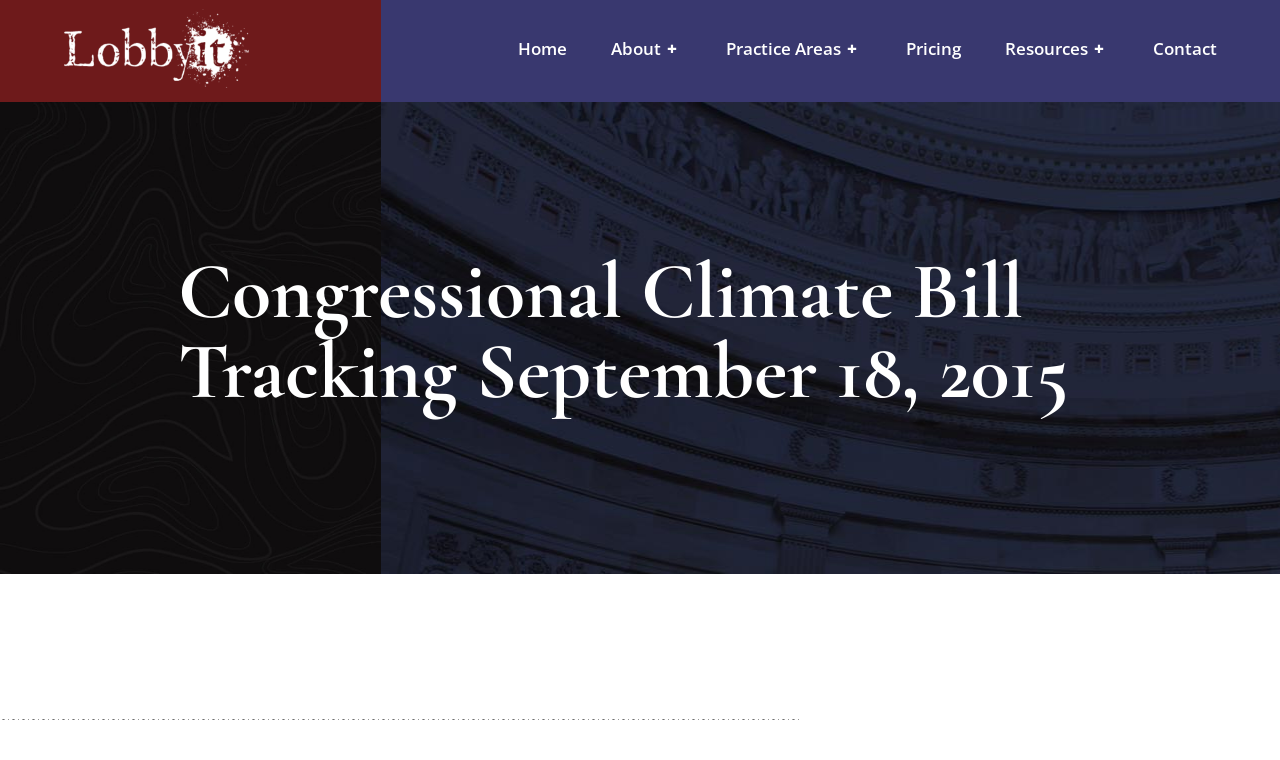

--- FILE ---
content_type: text/html; charset=utf-8
request_url: https://www.google.com/recaptcha/api2/anchor?ar=1&k=6LeDBMcpAAAAABy1vFYCrOIzDP7mNfOM1nJb7IcM&co=aHR0cHM6Ly9sb2JieWl0LmNvbTo0NDM.&hl=en&v=N67nZn4AqZkNcbeMu4prBgzg&size=invisible&anchor-ms=20000&execute-ms=30000&cb=4zbr5jybk2sd
body_size: 48670
content:
<!DOCTYPE HTML><html dir="ltr" lang="en"><head><meta http-equiv="Content-Type" content="text/html; charset=UTF-8">
<meta http-equiv="X-UA-Compatible" content="IE=edge">
<title>reCAPTCHA</title>
<style type="text/css">
/* cyrillic-ext */
@font-face {
  font-family: 'Roboto';
  font-style: normal;
  font-weight: 400;
  font-stretch: 100%;
  src: url(//fonts.gstatic.com/s/roboto/v48/KFO7CnqEu92Fr1ME7kSn66aGLdTylUAMa3GUBHMdazTgWw.woff2) format('woff2');
  unicode-range: U+0460-052F, U+1C80-1C8A, U+20B4, U+2DE0-2DFF, U+A640-A69F, U+FE2E-FE2F;
}
/* cyrillic */
@font-face {
  font-family: 'Roboto';
  font-style: normal;
  font-weight: 400;
  font-stretch: 100%;
  src: url(//fonts.gstatic.com/s/roboto/v48/KFO7CnqEu92Fr1ME7kSn66aGLdTylUAMa3iUBHMdazTgWw.woff2) format('woff2');
  unicode-range: U+0301, U+0400-045F, U+0490-0491, U+04B0-04B1, U+2116;
}
/* greek-ext */
@font-face {
  font-family: 'Roboto';
  font-style: normal;
  font-weight: 400;
  font-stretch: 100%;
  src: url(//fonts.gstatic.com/s/roboto/v48/KFO7CnqEu92Fr1ME7kSn66aGLdTylUAMa3CUBHMdazTgWw.woff2) format('woff2');
  unicode-range: U+1F00-1FFF;
}
/* greek */
@font-face {
  font-family: 'Roboto';
  font-style: normal;
  font-weight: 400;
  font-stretch: 100%;
  src: url(//fonts.gstatic.com/s/roboto/v48/KFO7CnqEu92Fr1ME7kSn66aGLdTylUAMa3-UBHMdazTgWw.woff2) format('woff2');
  unicode-range: U+0370-0377, U+037A-037F, U+0384-038A, U+038C, U+038E-03A1, U+03A3-03FF;
}
/* math */
@font-face {
  font-family: 'Roboto';
  font-style: normal;
  font-weight: 400;
  font-stretch: 100%;
  src: url(//fonts.gstatic.com/s/roboto/v48/KFO7CnqEu92Fr1ME7kSn66aGLdTylUAMawCUBHMdazTgWw.woff2) format('woff2');
  unicode-range: U+0302-0303, U+0305, U+0307-0308, U+0310, U+0312, U+0315, U+031A, U+0326-0327, U+032C, U+032F-0330, U+0332-0333, U+0338, U+033A, U+0346, U+034D, U+0391-03A1, U+03A3-03A9, U+03B1-03C9, U+03D1, U+03D5-03D6, U+03F0-03F1, U+03F4-03F5, U+2016-2017, U+2034-2038, U+203C, U+2040, U+2043, U+2047, U+2050, U+2057, U+205F, U+2070-2071, U+2074-208E, U+2090-209C, U+20D0-20DC, U+20E1, U+20E5-20EF, U+2100-2112, U+2114-2115, U+2117-2121, U+2123-214F, U+2190, U+2192, U+2194-21AE, U+21B0-21E5, U+21F1-21F2, U+21F4-2211, U+2213-2214, U+2216-22FF, U+2308-230B, U+2310, U+2319, U+231C-2321, U+2336-237A, U+237C, U+2395, U+239B-23B7, U+23D0, U+23DC-23E1, U+2474-2475, U+25AF, U+25B3, U+25B7, U+25BD, U+25C1, U+25CA, U+25CC, U+25FB, U+266D-266F, U+27C0-27FF, U+2900-2AFF, U+2B0E-2B11, U+2B30-2B4C, U+2BFE, U+3030, U+FF5B, U+FF5D, U+1D400-1D7FF, U+1EE00-1EEFF;
}
/* symbols */
@font-face {
  font-family: 'Roboto';
  font-style: normal;
  font-weight: 400;
  font-stretch: 100%;
  src: url(//fonts.gstatic.com/s/roboto/v48/KFO7CnqEu92Fr1ME7kSn66aGLdTylUAMaxKUBHMdazTgWw.woff2) format('woff2');
  unicode-range: U+0001-000C, U+000E-001F, U+007F-009F, U+20DD-20E0, U+20E2-20E4, U+2150-218F, U+2190, U+2192, U+2194-2199, U+21AF, U+21E6-21F0, U+21F3, U+2218-2219, U+2299, U+22C4-22C6, U+2300-243F, U+2440-244A, U+2460-24FF, U+25A0-27BF, U+2800-28FF, U+2921-2922, U+2981, U+29BF, U+29EB, U+2B00-2BFF, U+4DC0-4DFF, U+FFF9-FFFB, U+10140-1018E, U+10190-1019C, U+101A0, U+101D0-101FD, U+102E0-102FB, U+10E60-10E7E, U+1D2C0-1D2D3, U+1D2E0-1D37F, U+1F000-1F0FF, U+1F100-1F1AD, U+1F1E6-1F1FF, U+1F30D-1F30F, U+1F315, U+1F31C, U+1F31E, U+1F320-1F32C, U+1F336, U+1F378, U+1F37D, U+1F382, U+1F393-1F39F, U+1F3A7-1F3A8, U+1F3AC-1F3AF, U+1F3C2, U+1F3C4-1F3C6, U+1F3CA-1F3CE, U+1F3D4-1F3E0, U+1F3ED, U+1F3F1-1F3F3, U+1F3F5-1F3F7, U+1F408, U+1F415, U+1F41F, U+1F426, U+1F43F, U+1F441-1F442, U+1F444, U+1F446-1F449, U+1F44C-1F44E, U+1F453, U+1F46A, U+1F47D, U+1F4A3, U+1F4B0, U+1F4B3, U+1F4B9, U+1F4BB, U+1F4BF, U+1F4C8-1F4CB, U+1F4D6, U+1F4DA, U+1F4DF, U+1F4E3-1F4E6, U+1F4EA-1F4ED, U+1F4F7, U+1F4F9-1F4FB, U+1F4FD-1F4FE, U+1F503, U+1F507-1F50B, U+1F50D, U+1F512-1F513, U+1F53E-1F54A, U+1F54F-1F5FA, U+1F610, U+1F650-1F67F, U+1F687, U+1F68D, U+1F691, U+1F694, U+1F698, U+1F6AD, U+1F6B2, U+1F6B9-1F6BA, U+1F6BC, U+1F6C6-1F6CF, U+1F6D3-1F6D7, U+1F6E0-1F6EA, U+1F6F0-1F6F3, U+1F6F7-1F6FC, U+1F700-1F7FF, U+1F800-1F80B, U+1F810-1F847, U+1F850-1F859, U+1F860-1F887, U+1F890-1F8AD, U+1F8B0-1F8BB, U+1F8C0-1F8C1, U+1F900-1F90B, U+1F93B, U+1F946, U+1F984, U+1F996, U+1F9E9, U+1FA00-1FA6F, U+1FA70-1FA7C, U+1FA80-1FA89, U+1FA8F-1FAC6, U+1FACE-1FADC, U+1FADF-1FAE9, U+1FAF0-1FAF8, U+1FB00-1FBFF;
}
/* vietnamese */
@font-face {
  font-family: 'Roboto';
  font-style: normal;
  font-weight: 400;
  font-stretch: 100%;
  src: url(//fonts.gstatic.com/s/roboto/v48/KFO7CnqEu92Fr1ME7kSn66aGLdTylUAMa3OUBHMdazTgWw.woff2) format('woff2');
  unicode-range: U+0102-0103, U+0110-0111, U+0128-0129, U+0168-0169, U+01A0-01A1, U+01AF-01B0, U+0300-0301, U+0303-0304, U+0308-0309, U+0323, U+0329, U+1EA0-1EF9, U+20AB;
}
/* latin-ext */
@font-face {
  font-family: 'Roboto';
  font-style: normal;
  font-weight: 400;
  font-stretch: 100%;
  src: url(//fonts.gstatic.com/s/roboto/v48/KFO7CnqEu92Fr1ME7kSn66aGLdTylUAMa3KUBHMdazTgWw.woff2) format('woff2');
  unicode-range: U+0100-02BA, U+02BD-02C5, U+02C7-02CC, U+02CE-02D7, U+02DD-02FF, U+0304, U+0308, U+0329, U+1D00-1DBF, U+1E00-1E9F, U+1EF2-1EFF, U+2020, U+20A0-20AB, U+20AD-20C0, U+2113, U+2C60-2C7F, U+A720-A7FF;
}
/* latin */
@font-face {
  font-family: 'Roboto';
  font-style: normal;
  font-weight: 400;
  font-stretch: 100%;
  src: url(//fonts.gstatic.com/s/roboto/v48/KFO7CnqEu92Fr1ME7kSn66aGLdTylUAMa3yUBHMdazQ.woff2) format('woff2');
  unicode-range: U+0000-00FF, U+0131, U+0152-0153, U+02BB-02BC, U+02C6, U+02DA, U+02DC, U+0304, U+0308, U+0329, U+2000-206F, U+20AC, U+2122, U+2191, U+2193, U+2212, U+2215, U+FEFF, U+FFFD;
}
/* cyrillic-ext */
@font-face {
  font-family: 'Roboto';
  font-style: normal;
  font-weight: 500;
  font-stretch: 100%;
  src: url(//fonts.gstatic.com/s/roboto/v48/KFO7CnqEu92Fr1ME7kSn66aGLdTylUAMa3GUBHMdazTgWw.woff2) format('woff2');
  unicode-range: U+0460-052F, U+1C80-1C8A, U+20B4, U+2DE0-2DFF, U+A640-A69F, U+FE2E-FE2F;
}
/* cyrillic */
@font-face {
  font-family: 'Roboto';
  font-style: normal;
  font-weight: 500;
  font-stretch: 100%;
  src: url(//fonts.gstatic.com/s/roboto/v48/KFO7CnqEu92Fr1ME7kSn66aGLdTylUAMa3iUBHMdazTgWw.woff2) format('woff2');
  unicode-range: U+0301, U+0400-045F, U+0490-0491, U+04B0-04B1, U+2116;
}
/* greek-ext */
@font-face {
  font-family: 'Roboto';
  font-style: normal;
  font-weight: 500;
  font-stretch: 100%;
  src: url(//fonts.gstatic.com/s/roboto/v48/KFO7CnqEu92Fr1ME7kSn66aGLdTylUAMa3CUBHMdazTgWw.woff2) format('woff2');
  unicode-range: U+1F00-1FFF;
}
/* greek */
@font-face {
  font-family: 'Roboto';
  font-style: normal;
  font-weight: 500;
  font-stretch: 100%;
  src: url(//fonts.gstatic.com/s/roboto/v48/KFO7CnqEu92Fr1ME7kSn66aGLdTylUAMa3-UBHMdazTgWw.woff2) format('woff2');
  unicode-range: U+0370-0377, U+037A-037F, U+0384-038A, U+038C, U+038E-03A1, U+03A3-03FF;
}
/* math */
@font-face {
  font-family: 'Roboto';
  font-style: normal;
  font-weight: 500;
  font-stretch: 100%;
  src: url(//fonts.gstatic.com/s/roboto/v48/KFO7CnqEu92Fr1ME7kSn66aGLdTylUAMawCUBHMdazTgWw.woff2) format('woff2');
  unicode-range: U+0302-0303, U+0305, U+0307-0308, U+0310, U+0312, U+0315, U+031A, U+0326-0327, U+032C, U+032F-0330, U+0332-0333, U+0338, U+033A, U+0346, U+034D, U+0391-03A1, U+03A3-03A9, U+03B1-03C9, U+03D1, U+03D5-03D6, U+03F0-03F1, U+03F4-03F5, U+2016-2017, U+2034-2038, U+203C, U+2040, U+2043, U+2047, U+2050, U+2057, U+205F, U+2070-2071, U+2074-208E, U+2090-209C, U+20D0-20DC, U+20E1, U+20E5-20EF, U+2100-2112, U+2114-2115, U+2117-2121, U+2123-214F, U+2190, U+2192, U+2194-21AE, U+21B0-21E5, U+21F1-21F2, U+21F4-2211, U+2213-2214, U+2216-22FF, U+2308-230B, U+2310, U+2319, U+231C-2321, U+2336-237A, U+237C, U+2395, U+239B-23B7, U+23D0, U+23DC-23E1, U+2474-2475, U+25AF, U+25B3, U+25B7, U+25BD, U+25C1, U+25CA, U+25CC, U+25FB, U+266D-266F, U+27C0-27FF, U+2900-2AFF, U+2B0E-2B11, U+2B30-2B4C, U+2BFE, U+3030, U+FF5B, U+FF5D, U+1D400-1D7FF, U+1EE00-1EEFF;
}
/* symbols */
@font-face {
  font-family: 'Roboto';
  font-style: normal;
  font-weight: 500;
  font-stretch: 100%;
  src: url(//fonts.gstatic.com/s/roboto/v48/KFO7CnqEu92Fr1ME7kSn66aGLdTylUAMaxKUBHMdazTgWw.woff2) format('woff2');
  unicode-range: U+0001-000C, U+000E-001F, U+007F-009F, U+20DD-20E0, U+20E2-20E4, U+2150-218F, U+2190, U+2192, U+2194-2199, U+21AF, U+21E6-21F0, U+21F3, U+2218-2219, U+2299, U+22C4-22C6, U+2300-243F, U+2440-244A, U+2460-24FF, U+25A0-27BF, U+2800-28FF, U+2921-2922, U+2981, U+29BF, U+29EB, U+2B00-2BFF, U+4DC0-4DFF, U+FFF9-FFFB, U+10140-1018E, U+10190-1019C, U+101A0, U+101D0-101FD, U+102E0-102FB, U+10E60-10E7E, U+1D2C0-1D2D3, U+1D2E0-1D37F, U+1F000-1F0FF, U+1F100-1F1AD, U+1F1E6-1F1FF, U+1F30D-1F30F, U+1F315, U+1F31C, U+1F31E, U+1F320-1F32C, U+1F336, U+1F378, U+1F37D, U+1F382, U+1F393-1F39F, U+1F3A7-1F3A8, U+1F3AC-1F3AF, U+1F3C2, U+1F3C4-1F3C6, U+1F3CA-1F3CE, U+1F3D4-1F3E0, U+1F3ED, U+1F3F1-1F3F3, U+1F3F5-1F3F7, U+1F408, U+1F415, U+1F41F, U+1F426, U+1F43F, U+1F441-1F442, U+1F444, U+1F446-1F449, U+1F44C-1F44E, U+1F453, U+1F46A, U+1F47D, U+1F4A3, U+1F4B0, U+1F4B3, U+1F4B9, U+1F4BB, U+1F4BF, U+1F4C8-1F4CB, U+1F4D6, U+1F4DA, U+1F4DF, U+1F4E3-1F4E6, U+1F4EA-1F4ED, U+1F4F7, U+1F4F9-1F4FB, U+1F4FD-1F4FE, U+1F503, U+1F507-1F50B, U+1F50D, U+1F512-1F513, U+1F53E-1F54A, U+1F54F-1F5FA, U+1F610, U+1F650-1F67F, U+1F687, U+1F68D, U+1F691, U+1F694, U+1F698, U+1F6AD, U+1F6B2, U+1F6B9-1F6BA, U+1F6BC, U+1F6C6-1F6CF, U+1F6D3-1F6D7, U+1F6E0-1F6EA, U+1F6F0-1F6F3, U+1F6F7-1F6FC, U+1F700-1F7FF, U+1F800-1F80B, U+1F810-1F847, U+1F850-1F859, U+1F860-1F887, U+1F890-1F8AD, U+1F8B0-1F8BB, U+1F8C0-1F8C1, U+1F900-1F90B, U+1F93B, U+1F946, U+1F984, U+1F996, U+1F9E9, U+1FA00-1FA6F, U+1FA70-1FA7C, U+1FA80-1FA89, U+1FA8F-1FAC6, U+1FACE-1FADC, U+1FADF-1FAE9, U+1FAF0-1FAF8, U+1FB00-1FBFF;
}
/* vietnamese */
@font-face {
  font-family: 'Roboto';
  font-style: normal;
  font-weight: 500;
  font-stretch: 100%;
  src: url(//fonts.gstatic.com/s/roboto/v48/KFO7CnqEu92Fr1ME7kSn66aGLdTylUAMa3OUBHMdazTgWw.woff2) format('woff2');
  unicode-range: U+0102-0103, U+0110-0111, U+0128-0129, U+0168-0169, U+01A0-01A1, U+01AF-01B0, U+0300-0301, U+0303-0304, U+0308-0309, U+0323, U+0329, U+1EA0-1EF9, U+20AB;
}
/* latin-ext */
@font-face {
  font-family: 'Roboto';
  font-style: normal;
  font-weight: 500;
  font-stretch: 100%;
  src: url(//fonts.gstatic.com/s/roboto/v48/KFO7CnqEu92Fr1ME7kSn66aGLdTylUAMa3KUBHMdazTgWw.woff2) format('woff2');
  unicode-range: U+0100-02BA, U+02BD-02C5, U+02C7-02CC, U+02CE-02D7, U+02DD-02FF, U+0304, U+0308, U+0329, U+1D00-1DBF, U+1E00-1E9F, U+1EF2-1EFF, U+2020, U+20A0-20AB, U+20AD-20C0, U+2113, U+2C60-2C7F, U+A720-A7FF;
}
/* latin */
@font-face {
  font-family: 'Roboto';
  font-style: normal;
  font-weight: 500;
  font-stretch: 100%;
  src: url(//fonts.gstatic.com/s/roboto/v48/KFO7CnqEu92Fr1ME7kSn66aGLdTylUAMa3yUBHMdazQ.woff2) format('woff2');
  unicode-range: U+0000-00FF, U+0131, U+0152-0153, U+02BB-02BC, U+02C6, U+02DA, U+02DC, U+0304, U+0308, U+0329, U+2000-206F, U+20AC, U+2122, U+2191, U+2193, U+2212, U+2215, U+FEFF, U+FFFD;
}
/* cyrillic-ext */
@font-face {
  font-family: 'Roboto';
  font-style: normal;
  font-weight: 900;
  font-stretch: 100%;
  src: url(//fonts.gstatic.com/s/roboto/v48/KFO7CnqEu92Fr1ME7kSn66aGLdTylUAMa3GUBHMdazTgWw.woff2) format('woff2');
  unicode-range: U+0460-052F, U+1C80-1C8A, U+20B4, U+2DE0-2DFF, U+A640-A69F, U+FE2E-FE2F;
}
/* cyrillic */
@font-face {
  font-family: 'Roboto';
  font-style: normal;
  font-weight: 900;
  font-stretch: 100%;
  src: url(//fonts.gstatic.com/s/roboto/v48/KFO7CnqEu92Fr1ME7kSn66aGLdTylUAMa3iUBHMdazTgWw.woff2) format('woff2');
  unicode-range: U+0301, U+0400-045F, U+0490-0491, U+04B0-04B1, U+2116;
}
/* greek-ext */
@font-face {
  font-family: 'Roboto';
  font-style: normal;
  font-weight: 900;
  font-stretch: 100%;
  src: url(//fonts.gstatic.com/s/roboto/v48/KFO7CnqEu92Fr1ME7kSn66aGLdTylUAMa3CUBHMdazTgWw.woff2) format('woff2');
  unicode-range: U+1F00-1FFF;
}
/* greek */
@font-face {
  font-family: 'Roboto';
  font-style: normal;
  font-weight: 900;
  font-stretch: 100%;
  src: url(//fonts.gstatic.com/s/roboto/v48/KFO7CnqEu92Fr1ME7kSn66aGLdTylUAMa3-UBHMdazTgWw.woff2) format('woff2');
  unicode-range: U+0370-0377, U+037A-037F, U+0384-038A, U+038C, U+038E-03A1, U+03A3-03FF;
}
/* math */
@font-face {
  font-family: 'Roboto';
  font-style: normal;
  font-weight: 900;
  font-stretch: 100%;
  src: url(//fonts.gstatic.com/s/roboto/v48/KFO7CnqEu92Fr1ME7kSn66aGLdTylUAMawCUBHMdazTgWw.woff2) format('woff2');
  unicode-range: U+0302-0303, U+0305, U+0307-0308, U+0310, U+0312, U+0315, U+031A, U+0326-0327, U+032C, U+032F-0330, U+0332-0333, U+0338, U+033A, U+0346, U+034D, U+0391-03A1, U+03A3-03A9, U+03B1-03C9, U+03D1, U+03D5-03D6, U+03F0-03F1, U+03F4-03F5, U+2016-2017, U+2034-2038, U+203C, U+2040, U+2043, U+2047, U+2050, U+2057, U+205F, U+2070-2071, U+2074-208E, U+2090-209C, U+20D0-20DC, U+20E1, U+20E5-20EF, U+2100-2112, U+2114-2115, U+2117-2121, U+2123-214F, U+2190, U+2192, U+2194-21AE, U+21B0-21E5, U+21F1-21F2, U+21F4-2211, U+2213-2214, U+2216-22FF, U+2308-230B, U+2310, U+2319, U+231C-2321, U+2336-237A, U+237C, U+2395, U+239B-23B7, U+23D0, U+23DC-23E1, U+2474-2475, U+25AF, U+25B3, U+25B7, U+25BD, U+25C1, U+25CA, U+25CC, U+25FB, U+266D-266F, U+27C0-27FF, U+2900-2AFF, U+2B0E-2B11, U+2B30-2B4C, U+2BFE, U+3030, U+FF5B, U+FF5D, U+1D400-1D7FF, U+1EE00-1EEFF;
}
/* symbols */
@font-face {
  font-family: 'Roboto';
  font-style: normal;
  font-weight: 900;
  font-stretch: 100%;
  src: url(//fonts.gstatic.com/s/roboto/v48/KFO7CnqEu92Fr1ME7kSn66aGLdTylUAMaxKUBHMdazTgWw.woff2) format('woff2');
  unicode-range: U+0001-000C, U+000E-001F, U+007F-009F, U+20DD-20E0, U+20E2-20E4, U+2150-218F, U+2190, U+2192, U+2194-2199, U+21AF, U+21E6-21F0, U+21F3, U+2218-2219, U+2299, U+22C4-22C6, U+2300-243F, U+2440-244A, U+2460-24FF, U+25A0-27BF, U+2800-28FF, U+2921-2922, U+2981, U+29BF, U+29EB, U+2B00-2BFF, U+4DC0-4DFF, U+FFF9-FFFB, U+10140-1018E, U+10190-1019C, U+101A0, U+101D0-101FD, U+102E0-102FB, U+10E60-10E7E, U+1D2C0-1D2D3, U+1D2E0-1D37F, U+1F000-1F0FF, U+1F100-1F1AD, U+1F1E6-1F1FF, U+1F30D-1F30F, U+1F315, U+1F31C, U+1F31E, U+1F320-1F32C, U+1F336, U+1F378, U+1F37D, U+1F382, U+1F393-1F39F, U+1F3A7-1F3A8, U+1F3AC-1F3AF, U+1F3C2, U+1F3C4-1F3C6, U+1F3CA-1F3CE, U+1F3D4-1F3E0, U+1F3ED, U+1F3F1-1F3F3, U+1F3F5-1F3F7, U+1F408, U+1F415, U+1F41F, U+1F426, U+1F43F, U+1F441-1F442, U+1F444, U+1F446-1F449, U+1F44C-1F44E, U+1F453, U+1F46A, U+1F47D, U+1F4A3, U+1F4B0, U+1F4B3, U+1F4B9, U+1F4BB, U+1F4BF, U+1F4C8-1F4CB, U+1F4D6, U+1F4DA, U+1F4DF, U+1F4E3-1F4E6, U+1F4EA-1F4ED, U+1F4F7, U+1F4F9-1F4FB, U+1F4FD-1F4FE, U+1F503, U+1F507-1F50B, U+1F50D, U+1F512-1F513, U+1F53E-1F54A, U+1F54F-1F5FA, U+1F610, U+1F650-1F67F, U+1F687, U+1F68D, U+1F691, U+1F694, U+1F698, U+1F6AD, U+1F6B2, U+1F6B9-1F6BA, U+1F6BC, U+1F6C6-1F6CF, U+1F6D3-1F6D7, U+1F6E0-1F6EA, U+1F6F0-1F6F3, U+1F6F7-1F6FC, U+1F700-1F7FF, U+1F800-1F80B, U+1F810-1F847, U+1F850-1F859, U+1F860-1F887, U+1F890-1F8AD, U+1F8B0-1F8BB, U+1F8C0-1F8C1, U+1F900-1F90B, U+1F93B, U+1F946, U+1F984, U+1F996, U+1F9E9, U+1FA00-1FA6F, U+1FA70-1FA7C, U+1FA80-1FA89, U+1FA8F-1FAC6, U+1FACE-1FADC, U+1FADF-1FAE9, U+1FAF0-1FAF8, U+1FB00-1FBFF;
}
/* vietnamese */
@font-face {
  font-family: 'Roboto';
  font-style: normal;
  font-weight: 900;
  font-stretch: 100%;
  src: url(//fonts.gstatic.com/s/roboto/v48/KFO7CnqEu92Fr1ME7kSn66aGLdTylUAMa3OUBHMdazTgWw.woff2) format('woff2');
  unicode-range: U+0102-0103, U+0110-0111, U+0128-0129, U+0168-0169, U+01A0-01A1, U+01AF-01B0, U+0300-0301, U+0303-0304, U+0308-0309, U+0323, U+0329, U+1EA0-1EF9, U+20AB;
}
/* latin-ext */
@font-face {
  font-family: 'Roboto';
  font-style: normal;
  font-weight: 900;
  font-stretch: 100%;
  src: url(//fonts.gstatic.com/s/roboto/v48/KFO7CnqEu92Fr1ME7kSn66aGLdTylUAMa3KUBHMdazTgWw.woff2) format('woff2');
  unicode-range: U+0100-02BA, U+02BD-02C5, U+02C7-02CC, U+02CE-02D7, U+02DD-02FF, U+0304, U+0308, U+0329, U+1D00-1DBF, U+1E00-1E9F, U+1EF2-1EFF, U+2020, U+20A0-20AB, U+20AD-20C0, U+2113, U+2C60-2C7F, U+A720-A7FF;
}
/* latin */
@font-face {
  font-family: 'Roboto';
  font-style: normal;
  font-weight: 900;
  font-stretch: 100%;
  src: url(//fonts.gstatic.com/s/roboto/v48/KFO7CnqEu92Fr1ME7kSn66aGLdTylUAMa3yUBHMdazQ.woff2) format('woff2');
  unicode-range: U+0000-00FF, U+0131, U+0152-0153, U+02BB-02BC, U+02C6, U+02DA, U+02DC, U+0304, U+0308, U+0329, U+2000-206F, U+20AC, U+2122, U+2191, U+2193, U+2212, U+2215, U+FEFF, U+FFFD;
}

</style>
<link rel="stylesheet" type="text/css" href="https://www.gstatic.com/recaptcha/releases/N67nZn4AqZkNcbeMu4prBgzg/styles__ltr.css">
<script nonce="bhXmQ309w19lsbTZAvr30A" type="text/javascript">window['__recaptcha_api'] = 'https://www.google.com/recaptcha/api2/';</script>
<script type="text/javascript" src="https://www.gstatic.com/recaptcha/releases/N67nZn4AqZkNcbeMu4prBgzg/recaptcha__en.js" nonce="bhXmQ309w19lsbTZAvr30A">
      
    </script></head>
<body><div id="rc-anchor-alert" class="rc-anchor-alert"></div>
<input type="hidden" id="recaptcha-token" value="[base64]">
<script type="text/javascript" nonce="bhXmQ309w19lsbTZAvr30A">
      recaptcha.anchor.Main.init("[\x22ainput\x22,[\x22bgdata\x22,\x22\x22,\[base64]/[base64]/[base64]/bmV3IHJbeF0oY1swXSk6RT09Mj9uZXcgclt4XShjWzBdLGNbMV0pOkU9PTM/bmV3IHJbeF0oY1swXSxjWzFdLGNbMl0pOkU9PTQ/[base64]/[base64]/[base64]/[base64]/[base64]/[base64]/[base64]/[base64]\x22,\[base64]\\u003d\x22,\x22JMKcWhbDh8OEwoNTw6sTEsOZFirDghPCuyAyw60cw67Du8Kcw7HCm2IREXBuUMOsMMO/K8Ojw57DhSlFwrHCmMO/SR8jdcOBUMOYwpbDt8OCLBfDjsKyw4Qww6UUWyjDk8KOfQ/Cm0ZQw47CosK+bcKpwq/CjV8Qw6PDtcKGCsO5LMOYwpAKOnnCkxsfd0hgwp7CrSQmGsKAw4LCugLDkMOXwpEkDw3CimHCm8O3wqlgElRJwrMgQUPCnA/CvsOvaTsQwobDsAgtSXUYeXoWWxzDlxV9w5EJw45dIcK/w7xofMOJXMK9woRBw7o3cwd2w7zDvndww5V5OsO5w4UywqXDt07CswwuZ8O+w6RmwqJBZ8Kpwr/DmwzDnRTDg8Kqw5vDrXZCQyhMwovDgwc7w7/CnwnCiljCvlMtwptOZcKCw60bwoNUw4A6AsKpw4LCmsKOw4h8Rl7DksOOCzMMJMKVScOsJgHDtsOzFMKNFiBRRcKOSVTCnsOGw5LDo8OSMibDtsOPw5LDkMKMIw81wpDCj1XClUghw58vIcKTw6sxwowIQsKcwrXCiBbCgScZwpnCo8KpDDLDhcORw5swKsKmICPDh2/[base64]/[base64]/DoMOrFsOhw5dXw4XCucKCw6nDmlrDmVDDg8OCw5rCrWzCu3TCpsKJw5Igw6hdwr1SWxgTw7nDkcKXw4Aqwr7DrMKmQsOlwqZ2HsOUw7EJIXDCnH1iw7lhw4E9w5o0wq/CusO5HXnCtWnDqwPCtTPDjsKFwpLCm8OoRMOIdcOPTE5tw4pGw4bCh27DtsOZBMOLw51Ow4PDpBJxOTfDiivCvBhWwrDDjxIqHzrDtsKkThxxw7hJR8K5MGvCvgpON8OPw5tBw5bDtcKkQg/[base64]/DpcKYwoxxIMK0ScODFSDCgsKKPkgIwrUTDRALenjCs8KNw7oMQmp2KcO3wrXCkFvDvsKRw6Bvw49jwo/DsMK6OXEDb8Obdz/CiAnDsMOowrlGPnfCmMKMSivDvMKwwr40wq9swrNsMkXCocOmHMKrdcKEY34EwrzDhW16NFHDj1NaAMKYISx/wrTCqsKeMVDDjcK4O8KEw6vCncOuDMOQwoQUwrDDs8KSA8O1w5/CnsKSeMK1CnbCqxXCgTwFU8KYw5HDgcO1w4IUw6onc8Kkw6BRDALDhCxrHcOqLMKsfTgUw4tHesO/RsOiwrbCo8KzwrFMRSPCmcOwwrrDmD/DmhHCrsOCGsKewozDiGvDpULDq3bCuiElwrkxZsOiw6DCisOWw4Z+wqHDssO+dRAuwrtWU8OKImB/wrZ7w5TCvH8DQnPCjWrCnMK/w4kaIcOtwpw4w4xYw4fDmsKjFXJcw6jChW0RU8KPOMK5EMOKwpjCgGQLYcK6wpPCocOwGhBRw53Dq8OywphrasORwpTDqysqNVHDuTDDicOjw54Vw67DtsKcwo/DvzzDqlnCkQ3DlcOhwoNOw6BwcMOJwq9IZBouesKcezR1I8KWw5EUw5nCs1DDmm3ClmPCkcOxwpLCp1TCq8KnwrjDmVDDr8Oqw7vCgi0hw4k4w6N9w5EXeXASI8KJw6xzwqnDicO9wpHDncKuYRHCvMK1ZzEbXsKvKsOZXsKmw4F/EcKOwrYyDgPDm8KTwq3CnE9ZworDvgzDtQHCoC8cJnNdwqrCqgrCicKuXsK4wp9HSsO5OMOLwo3Dg2lnUzcpKsKQwqsgwpRawrBtw67DsTHCncOEw4QCw57CukY6w6o2W8OgAm3Co8Kbw47DgSDDuMKvworCqClDwqxfwpYrwoJ9w4YXDsO1Jn/Dkm3CiMOoDF3CmcK9woPCoMOeKCN5w5DDojVgbQLDkUjDg1gJwpZBwrDDu8OIHg94wpYjcMKoMTHDlVpqW8Kdwp/DoQfCp8KewpctZCXCg3RMM2zCn1Iaw4DCsVRYw7/Co8KQbkrCtsO/[base64]/Dh0PCunUcwpnCi8OMw7/CiRfCkMKgWX8EHcO2w5bDkhtNw7zDjMOawpXDkMKbFCnCv2xvAx5oUyfDq3LCuEnDmmE2wrcywr/DicOLfW0Bw6TDrsOTw7oYX3bDgsK+Y8OVSMOwLMKEwpF/[base64]/[base64]/wqQqJjRCIw7Cuj7CtWltZMOBw415QcOewpwtfgjDgnIXw6jDmcKLKsKtUsKLJcOBwrPCq8KIwrxGwr5kQ8O9K3/Dp2k3w5/Dp2HCt1Itw40cWMOZwox6wovDk8OcwqAZYxwJwqPChMO6aVTCq8KNQMKbw5wiw4dFCcOAM8ODDsKWw6UmcsOgNQ/CrVBcZm4awofDlWgBw7nDp8KcTcOWeMK3wq/DoMKlJnPDicOEHXg0w7rDrMOmLMKzBk/Dj8KNeRPCr8K0w5xtw5BqwqDDgMKUbnJ2MsOEIl/[base64]/VMKnw79ZLgxQw5NGPlcRacOzw5/Cm8O+aMKUwqnDoQrDuDrCpDvCpCRPWMK3woE6wp0Zw6kEwrdGwqzCviXDlHlxPl9uQirChMO7YsOTeH/ChMKxw6pODhh/IsOhwpY1I1EdwpcgM8KEwpM5I1DCszLCicOCw59mF8OYKcOfw43CkcKOwo0BF8KfecOETcK6w78+csOVNwcNUsKYaAjCjcOEwrNCNcOLMifDgcKpwrjDtsKRwpVHckBUIjolwpvCkVM9w7IfbFnDmhzDncKHHMOxw43DqhhoP2LDnybCl2DDr8O/BcOvw6HDpiHDqxLDvcOUXEE6bcOQLcK5ciY+CxhywoXCoXJ9w4/[base64]/DgsKtCXFXNMKAamlwwo7CqR0qYDpuYkoUR2IYTMKXLsKmwq0KM8OhXMOZIsOwG8O4DsKeGMKDKMOOw6UZwpoXbcOFw4RcQDwfAX5fEsKdfhsXJW1FwrrDisO/w7duw6Fiw64Mw5RbFBIid3vClMOEw4wiej3DssOAWsKnw7jDgsO2WsOifxvDiV/CmA4BwpTCsMKFWCjCusOeS8K6wq4Mw7LDkg8awrVJDl5Xw73DpETDqMKaGcKJwpLDlcOXwrrDt0DDi8KEfsOIwpYPwpLDm8KLw5bCusKsQMKjRWxWT8KxdnLDpgzDt8KYM8OKwqfDi8ODPEUbwpvDksORwpAswqTCvyPCicOrw5XDicOJw5vCssOjw4EwABx/IB/DnUQEw4AOwrx1BAVeFRbDtsKLw4nDqFvCncKrFAnDhkXCq8K+MMKgN07Ct8OWEMK4wqpwPH9eR8KMwrN2wqTDtzMqw7nCnsKZPcK/wpEtw7skBMOKCyTClcKfIMKVHRNJwovCicORc8Kkw64FwrJrVDZAw6vDgAMGKcKLBsO3a0kYw7wVwrXCscONf8OVwp5JYMOgLMK0HiBlwoHCrMKmKsK/LMKLUsOtb8OTRcK1A3dbO8KHwoUuw7bCmMOEwr5IJRXDssOVw5jDty5UCU48wqPCtV8Ew5jDmEfDtsKOwocRewvCp8KdESDDp8OVcUPClSHCt3ZBX8O2w4fDlcK7wqt0d8KBbcK/wowzw5/CimN9QcOxU8OFai03w7XDhV9mwq9oJMKwQMOYMm/DqRUEI8OGwoHCqTPCqcOpWsOTan06XiAKw5cGGSLDtTgFw7rDrDnCvWFWDHHDoyvDhsOLw6Q2w4bDjMKaL8OOWQBKRMKpwoQ0MWHDt8KXJsKqwq3ChhZsdcOtwq8XScKHwqZFTjguwrxtwqbDvVN0XMOyw5zDjcO6MMKLw5hhwp9hwrp/w7B3OiISwo/[base64]/w6o0ZMOawq/Dt8KWOlDCiGQ8FgrCkQB2w7phw5nDsmp8GHrDnRs/[base64]/DnMK0Z1vDpg9gD8KkwpokWlTClMKvwoB0B04wacOYw4bDmHbCtcO1wro6KjDCsH95w6V4wqVgL8OJNkDDnQHCqsONwrpkw7NLRE/[base64]/[base64]/H8KBRMOZcQPChMKcDV0ewp7CuD/Cl3w1wovDuMOOwpYgwq7CvsOUOMK8AcKxIMO1wpYtAQDCplxLfETCkMOmcDk2WcKCwqM3wq01C8OSw6tWw7lKwohlY8OQA8KTw4Zhawhhw61twp7Cr8OcYMO9NhbCtMOQw4Fiw5zDlcKnd8O7w4rDqcOMwoQ7w5bChcO/GGPDhkcBwoPDqcOPXWxDbcKcW1LDgsKFwoJCw5vCj8Ouwrozw6fCpyp3wrQzwqk/wrRKUT/CjFfClGjClhbCv8O5cQjCmG1SbcKiYWDChsOWw6dKGjk5In9BH8KXw7XCv8OcbVPDgy9MNmseVkTCnxsJdCY3YhsqXMOXbRzDp8K0JsO8wrTCjsK6ZF0wFyPCjsOffcKvw7bDqGPDmUPDp8OhwrzCnTtQL8KXwqPChBjCmm3CosKXwrPDrMO/QktYFXbDuXsUdz5HNcOmwrHCu0ZYaFNkcCHCrcONb8ONZMOEEsKmL8OxwplaLE/DpcO5AwvCu8KOw640GcO9wpVOwonChEVuwpLDjFg9DcOgaMOwRcOLWXnCgn/DogdMwqzDpyLCoHQEIHPDrMKGOcO6WxnDuEUiH8Kjwr1UcBnCrSR5w75sw4bDnsOuwr1fHkfCn0LDvj4nw5zCkSsiwrjDlVlawqTCu3xMw5HCrCsDwqwjw78uw7kRw44zw5JiH8KEwrHDiXPCk8OCYsKyW8KQwobCpTdnCg0PRcKMwpXCh8OXGsKqw6Nhwp0vGgJcwo/CsFAHwqfCsgdfw77CqkBbw7oFw7rDlTsOwpkfw4nCtsKGa1HCiAdLf8OiTcKQw5/CnMOtaiMgbsOgw4bCqjDDk8K8w7vDncOJX8KoNR0UHiIrwoTCinJow43Ds8KDwoQgwoMVwrrCsT/CncOnYMKHwpF8XjkOKMOzwq4Iw4fDtcOywoxtB8K8GsO4G1fDg8OVw4HCmATDoMKLZsOSIcOtE3oUYwQjw4lww7Njw4HDgDXDtCkrOsOyThfDvnIIQsOvw4DCnGBCwqLCiwk9SE7CgH/DhDoLw4Y9CcKCQWNww60ACkpywrzCjE/Dk8Okw4AIDMO5GcKCIcOkwrpgA8KMw77CvMOlRsKOw7LCrcOQFlTCn8Ocw7kiEVvCvC3DhlgoOcOHdwkRw5jCmGLCtcObN0DCi31bw4FNwqfClsKgwpnDusKXVCbCsH/CjsKLw7jCvsOKbsOBw4QcwrTCk8KyLVB4ewMeBcKjw7fCmy/[base64]/wrbDoXk4woElw4QHw6cJwoTCmcKXDCXDpsKlwrY/[base64]/Cr1weNsO+wpHCr8K4w49HYcO7QVHCpsO4FQ7DvsKkUcKUcndwB31zw7YQe398YsK/[base64]/[base64]/w6BXwrrCoCYDIcODw6M3w6XCsV/Cpk/DkB0hwp1qaVfCtHrDmjwMwrDDrsO5bhpQw5toC0HCtsOBw4TCnx/DhB/[base64]/[base64]/Ds8Ohw6vCl8KsCyzCosOWwptxwpU0w7sPNcOpMGJyB8KdNsKiWMKHNFDCoTYkw53DkgcJw6hsw6s0w77CpnYBDcOSw4PCk3c0w4bCm0nCksKnDnjDmcO+aV1Cfx0lA8KSwp7Dp3/DusObw63DryLDt8OWR3DDgFVww749w5phw5/Cm8KWwoRQP8K6ehLCgR/CuUvCkxrDsQAQw4XDu8OVCXMLwrAMfsKjw5MZfcOzGDtlQcKtK8ODTsKtw4PDnUDDt3MeCMKpCzTChMOdwr3DpXI7wpZ/KMKlO8OBwrvCnBh6wovCvy0Dw53DtcKlwpTDncKjwpbDmHjClzBBw6LDjlLCh8KeZU4xw6bCs8OILFrDqsOaw58bVFzDvH/[base64]/DsFdMwoU6wroQw7vDnsOvwrXCjcKiwrI4EcKuw4HCmQfDosOyCm3Cqy/[base64]/DgkbCgXZ7wqHDosKSwqjDp0N4w5BwLMK7GcOhwrN3d8K+GWsAw7HCgS7DmMKuwokiacKEHTk2wqo4wqJdATHCpA8Zw5E7w6hhw7/CiUvCiklcw6/Dtg8EGFTCiChrwoTChBXDhnHCvsO2GzMywpfDnl/DrkzDp8Oxwq/DkcKDw7RKw4RvITzCsFMnwqDDv8KrGsKuw7LCmMK/wo9TMcOeNcKMwpBow70/WyUhbwfDsMOhworDjQfCsDnDhk7DjjQBRVUHZS/Cl8KrU24Nw4fChcKawpNVK8K0wqx6bgjCilhow7nCnMONw5jDiAkBJzPCtnZDwpsmGcOnwpXCqgXDkcOiw68qwp0sw640w6E+wrjCocO2w7fCuMKfcMKow7gSw7nClh9dVMO9NsOSw7rDhMKswq/DpMKnXsKFw5jCnSFvwr1BwpcOXSvDiwHDgj0mJW4yw4UCCsOxC8Oxw65UBMOSAcORZlkxw7DCjcOYw4LDoAnCvwjCkGsCw6h2wpkUwqvCtQUnwq3DnCkZP8K3woV2wq3Cl8KVw60YwqwYfsKkBUvCmV19GsOZJzkLw5/CucOfesKPbEY/wqoFasKdAsKgw4ZTw6HCkMKBWws0w4k0w7rCuyjCt8KnRcOvI2TDj8O/[base64]/[base64]/DmsO2wr0AWMOoHcK/wqjDgMKzwrdFBGEow7hlw6PCpALCtz0zbxEmEC/CmcKnVMKLwqdQKcOveMKUajZHJsOYDEFYwq8mw5lDaMKNZMKjwpbCi3fDoD0MGsKQwovDpiURZMKkBMOVZFk/wqzDq8OHOhzDisKHw4pnWDfCncOvw6NlfsO/[base64]/DjFwpTsK8EsK+NsO9w4JrAcKSAcKlworCiVvDrcOwwpFHwpXCiRAGBFTCt8OTwqFYIGItw7xCw6k5YsKuw4fCk0YIw7wCODDDnMKYw553wofDksK1S8KEVQhZcwAla8KJwqPCp8OsHBZcw4xCw7XDhMO9w4ENw4fDhSYGw6XCrDrCpFPCucO/[base64]/CoRxvIMKvw7HDscOcwoYMworDgiI6Z8KNI04BDMOmw4oVEcOGV8KPIR7CsC4HMcOqCXbDtMO1VAnCrsKywqbDg8KSEsKDwoTDs3XDh8Okw7PDh2DDhAjClsKHM8KdwpoXczlsw5QMIRM3w4TCv8K1w4nDtsOcwpbDgcOAwo8AesOlw6/ClMOmw7wRSi/DsFQdJGQTw6ocw4FBwq/CnXDDmWUbNiDDjcOfFXXCkDTCr8KaQQPDkcK+wq/CusOiBmN+ZlZiJ8ORw64oBDXCqld/w7DDtmx4w4kfwprDjcOcA8Oiw4zDg8KJImrCiMOJAMKewrYgwpbChsKMGUrDvyc+w4nDkw4tcMKgbWlWw5TCs8OUw4vDk8KkLE/CoRsPcMO+S8KSU8OAw6ROLh/[base64]/CglHDqsKvw4dYZh4rw4vDrSpDS0bCrmbDqzcJTjDCssKlTsOZTxBWwpFaF8Kyw7MrbX50ZcOVw4/[base64]/wqh2DsO4w7PCpsK8AAZfw6Btw4zDoCtZw4vDsMKtFTbDjsKBwp4xPMOpCsKEwo3Di8KMB8OITAd2wpc1EMOSf8K1wovDpgVhwoBUGiUYwqPDhsKxF8OTwrAsw5vDr8OVwqHCizRcLsOwb8O/LgbDo1jCvsOGwrvDosKmwqvDnMONLktowppSSyxRZMOmQybCnsOgUsKuScKnw4fCqmjDjCMywoR8w6dtw7/[base64]/CoRzDnxNDw74nTzjCo1bCvsOmw6t+JgVyw5XDo8O0w7fCssKuSQcnw4wNwqd9JTpwR8KXUDDDn8OAw53CmcKAwrLDosObwpDCuxXCnMOCLyvChQwPGEVlwr3DkcO9AMKpW8K2dF3Cs8OQw7coHcO/AWV1csKHQcKhSF7CqXfDpsOlwqvDnMOVfcOUwoHDvMKYw5vDtWwpw5Ytw7lNPVEQVkBEwrbDj0LDg0/CpiHCvznCtDbCrzPDv8O/[base64]/wr8Fwr19QA8mbMKXwokyLsOxw6zDh8KPw7A5PiXDpcKRD8OywqTDgWfDmywlwpAnwrJlwrogdMObYMKkw7gYZ2XDpGfCmCnCgMOoamRCZy5AwqjDr2w5NMKhw4dhwrQ7wpvDkwXDj8OeNsKYacKYJ8KawqV9woYLVlocdmoiwoYyw4QbwqAKNTHCksKKX8OCwotvwo/DjcOgw7TCjWNNwqTCiMK8P8KawoTCosK1KFjClFjDlcKFwr7DrcKxcMOVBXnCusKiwoDDlzTCtMO1FTrCp8KVfmk+w6oUw4fDmXfDkUrDgMKpw4g4OUXDvn/[base64]/DqMKATQXChTXDnHDDkiXCksK5w50Cw6HCiB5FLGXCicOkV8Knwr1sd0DDj8KcOCMBwq86JDI0EEE8w73Cu8O4woRbwr3CgcOPOcOmBMOkBnHDiMKXDMO/HcOBw7ZeR2HChcOpB8OxDMKcwqxpFBtiwqnDnActGcOwwqnDjsKZwrohw63CghJZGjJnc8K8LsKyw50Owo1TQsKvYUt+w5rClDbDqFXCnMKSw5HCk8K4wqwLw7VwN8OGwpnDisKHXTrCrDpww7TDmnNSwqYUTMORCcKeKDpQwoszc8K5w63CrMOxHcOHCMKdwqhtaU/[base64]/wobCusOCw7Aqw7nCscO4w7EDw5BGwpHCi8Otw53CoGHDklDCgcKlVhzCjsOeOcOQwqLDoU7Dl8K1wpFbW8KYw4cvIcO/bMKdwqgeCMKOw43Dj8KteDLCmGHDt3UzwqU9ZFV7MzvDtH/CpsO9BT5swpUSwpFFwqvDq8Kmw5EPBsKAw69kwrsZw6rCtBDDpXjChMK4w6HDuWzCgcOZwpjCnCPChcONaMK5MCPDgh/Cp2LDgMOKAltDwpnDl8O1w7tBVihTwo3DrmHDv8KHdWTCjMOkw63CpMKwwqzCgMKpwpsIwqbCrmfDgDzChXjDnMK4EirDvMO+D8KrdMOWLXtTw4TCnWPDliEfw6LCt8KlwoNBEcO/KWp3WMKqw7ozwrfDhcO6EsKTdyl6wqDDvUfDm3wNACPDuMOHwpZhw75SwpzCg2/CksO0YMOIw7wfDsO3DsKAw6HDtXMfNcOHcV3CpRTDsgg0QsO3w57Ds2NwLMKjwq9CAsObX1LCkMKsO8KRYsOPOQPCiMObO8OsRn0jQETDlMKNBcODwoBpUFFrw4kYU8KJw6TDg8OEHcKvwo19Q3/[base64]/[base64]/CtzJcwrIWFRI4wrbDrMKDw5DCicKWZwfDjF3Cv8K5dygGOl7Do8K8KsKFST1mZzcKLCDDo8OTKyBSNkQrwoPDmC7Cv8K4w5hYwr3CpAIGw65Nw4pLAC/Dh8OKJcOPwozCt8KvdsOmbMOKMTRnO3FiMy5xwpLCiWzCnXIoISnDmMKsJwXDkcKiYVHCoioObMK3ZiXDhMKhwqTDlF4zWMKSecOHwoASwqTCssOqPR02wprDoMO3woENN3nCtcKJwo0Qw4/[base64]/wovCmsKmw5jDosK1FcKgSnkeZ0x2cTnCt8K8I2cHUcKzflvDs8KJw7jDmDcKw6XCh8OldSErwpolHsKyU8KaRhTCucKUwr8zDU/[base64]/[base64]/[base64]/w5t8wp7DoD06wr/CoRDDocKZwphTJ2vCuTTCm1LCoxHDqcOawpFJw6nDil8mBsKEQ1jCkitUQA/[base64]/[base64]/wqJaWxtHNRoaLMKCw6Ygw6TDmE4gwonDq24iUcKCC8KsdsKDXsKzw4lzD8Oww6IzwpvDvQZlwq8HC8K4w5c9Cx4HwqkZLDPClmRAw4NaDcOPwqnDt8KiQDZ6wpF/[base64]/DuMOcUTIyGV9bH8K3fMO2BlPCjxIoBcKdOcOhT1w6w6LDpMKmb8OGw4ZkdU7CuVF8fnTDocOVw6bCvhLCkx3Dnx/CoMOvJhB2UsK8SCFhwpsewrzCp8OmOsKdLsKtCS9MwovCpVwgBsK5w5DCtsKGLsKww7DDh8OIS2xEBMOZEsKYwovCkm/Dg8KFYWjCrMOIYAvDocKYYB4ywpBFwooswrrCqVDCs8OUwowrPMOnS8OSPMK/T8OoZMO0PcK1TcKQwo0Qwqoaw4UQwo52c8K5WBbCnsKya3E4bVsEH8OWRcKGPsKrwo1gHWvCtlzCv0bDv8OAw597XTjCqsKjw7zCnsOAwpLCr8O5wql/eMK/DxAWwrvCvsOAYFrCmnFrU8KoB3fDlsOPwoxvF8K7w75+w4bDnMKqDiwYwpvCucKNGhlqw77DgVzDqk3DrsOEKMOfPisjw4zDpSHDnTfDpipow7JTKsKHwrfDsTl7woZrwqEoQ8OTwrohDCTDuTnDo8K5wo1eFcKTw4hLwrFlwqU+wq5/wpcNw6zCkcK/Cl/Cqlx4w484wqDDg0DDk1JZw6JEwqBewq8vwpnCvAYHZcKSX8O/wr7CgsOEw5dLwp/Dl8OTw5HDoEkhwpQ8w4HDkn3CmHXDrwXCjXrDkMKxw7HChMOgGGQYwql4wrnDn0nDkcKVw6XCj0ZqBVvDisOeaktcLMKybSsAwqbDmmLCmcKPCijCuMKmMMKKw6HCiMK8wpTDlcKiwpnDl0FewoZ8KsKsw7pGwoQkwr3ClD/[base64]/DlEBBJcKQwoXDh27DuSVuHsODw7hSw6ZnAT/[base64]/DmgVBwp3CjsKOw5hGw5hYQsKiYh9nJTUSL8KdC8K6wrBtSy3CnMOUYHrDosOuwpDDs8K9w70EV8KXJMO1FsOJR2IBw7RyOCDCtcKOw6YJw4gTf19BwqHCpAzDrsOtwpgpw7B3SMOaEMKhwowuw7ECwpPDniHDvcKXKAVEwovCsybChmnCjgXDpFzDuDvDrMO7w69/VsOPX1BNPsKCc8KYHSh1DgXCgQ/[base64]/Dgz3CnsKzwoHCosOPwqcpCHzCtsObBHMKM8K5wqkxw7RhwqfDplwbwqFgwq/[base64]/IVh8dsObdSVywqTDmMOGw5DDvR16wqRlw4cxw4LCu8O8IGlywoHCkMODBMOtw6tKeyXDvMOKSSkBw4tUeMKdwoXDixPChkPCt8O8P3TCs8O0w6HCoMKhWHzDjMKTw5QWfx/Cn8OhwpUNwqnCjlNVdlXDpyLChsOPfSjCmcKkFgJyOMKtcMK3H8Orw5Yfw7rCr2txJsOTDsKvBsKHBMOsRRPCgnDCimDDssKfJsOrGcK2w559KcKUacONw6sEwoo/WAkzSMKYKxrCgcOjwrHDhsKSwr3CssOBA8KqVMOgSMOBJ8OowoZ3wrbCtArClXtVemzCosKqZ0DDugo9RGzDoEQpwqsYJ8KPUUTCowVowpE0wrPCnDnDisO8w6pew582wpotdC/[base64]/CosOIw5PCn0zCrBvChMOrcUMpOsKTw4dTw7jCmFhiwogJwq18CcKZw48ddHvCnMKrwq1/wpMhZcOZMsOzwolKwr9Gw4tFw6fCgwbDqMOWc1vDlgJ8w4bDscOUw7QsKD/Dv8KFw7guwp9wQRzCvGx2wp/ClHIBwqsTw4bCuDHCvsKrZi8owrU/[base64]/DnWpHalnDgBnDisOSF8KAwoLChHlFdsOEwq1yfsK6DT/[base64]/CnBXDg8O7w7kSSMOFw5h3F8OeOjfDowAZwo9nSx/DsyDCm1nCqcORP8OYVl7Dr8K8woHCi3YFwprCucKAw4XCvsOpUcOwLHlCSMKVw4RaWgXClVHDjG/Du8OkVFYGwq8VciFbAMKVwo/CmMKvbQrDgD00SSMGH1zDvlInEznDsnPDtRR+FHzCtsOewpLDgsKGwoLCuGgWw7HCo8KdwpcvOMOJV8Kaw4w2w654w5fDisO6wr0cL0BiTcK7cSYOw45HwoBPQglQOxTCgi/CvsKZwpo+Iz0Nw4bCj8Oow6t1w4nCmcOYw5ApbsOQV3HDrQsFWF3DhX7Dj8K7wq0VwphkJi00wrTCkQFAZFlHP8OQw4XDjTPDuMOAHMOaCCRxXmLCvxvCtsK3w7jDmgDCi8OvPMKWw5UQw73DnMKHw7p8L8OZHMK/[base64]/w6DDtnbCpgB9WVTDpcK5w73DocOWwqrCusOYwpvCsSDCuBpkwpd3w4vDq8K5wr7Du8ORw5bCpAzDsMKfH15/MhZew7fDmjjDjsK1QsOnCsO8woLCscOqFMK/wp3Cm0vDtMO+RMOCBj/DpXgPwrxqwrt7TsOqwq7DpR0lwo5aKjBww4TCuVDDlMKbfMOFw6zCtw53SD/DpWBLSm7Dj0g4w54qdcOlwqltf8ODwpMUwqw4EMK7AcO2w43DuMKRwpIoIG3DrQHClW0lWFw8wp8PwovCt8KAw7EybMOUw57CsgTCihrDiVzDg8KawoBlw4/DqcOBYcOJRMKWwqoFw7o8KRPDscO4wqDCrcKIH2PDgcKAwpHDqipKwrRGw5d9w7sMFGYSwpjCmMKleH9Qw416Li1nJcKPW8OmwqcKKHLDo8OhWVbCl04DB8OnCnvCkcOGIMK/UTB9c1fDssKjYV9Aw7DCui7Cv8OPGC/DucKvH3Zaw61cwpoZw6sqw4ZoWsKxEk/[base64]/[base64]/[base64]/ChRbCgMKkZMOHwoYpw7hnw6B2LsO4T1PDnThowobCjcOoSnvCgzhAwrIhScOiwq/DqhXCrsKeTEDDucKccybDncOjFlTChiHDjXg/S8Kuwronw6PDpDfCtMKpwoDCosKId8Opwq9xwqfDhMOUwpt+w5bCsMKtZMOew5JNfMOcWl1Kw5fCm8O+woNyKCbDv0DCtnEAeicfw4TCi8Kmw5zCucK+bsOSw6jDiF5la8Kcwo45w5/CmMOkNwnCncKHw6jCnRY9w7DCiG1cwoIdDcK/w78FJsKeS8KyCsOtIcOGw6/DmwDClMODXTM1LEXCrcOnUMKcK3F/YEM8w65pw7VNK8OSwpxhMikgYsOeZsKPw6rDlxrDjcOxwpHCk1jCpnPDicOMCcO4wq8XBsKTX8K0STHDisOWwq7Cv2New7/DhcKJQzTDj8K2wpDClCjDnMKwfVYyw5ViKcOXwpdmw7DDsj7DjAUeesOSwoMiO8KOREbCsyhCw6rCpMKgGsKNwq3Dh0/DvcO/EirCtA/[base64]/DvcOwwqwAA23DvcOtCwvCvMKgeRrDmcK3wqp3wrnDqEzDkSV9w7E9P8Oewoltw5ZcAcORfEoPQyY2ScKFQzsTK8O2w5MvDzfDpnjDpFYZa28sw7vDqcO7EcKXw5s9QsKHwpUATTrCrVnCoE5YwppHw5/CkULCjcK7w7nChTLCrnnDrC4fKcKwV8KwwpR9EXnDlcKGCcKvwr7CugAowovDqsK0bCVnwrgmV8Kzw69Aw5vDtALDm2fDmHjDgzViw6xNEUrCsUDCh8Opw4h0KW/DhcK+YkUKwrPDhMOVw7/DsDoST8KMwqAMwqQRP8KVCMO/aMOqwr5MF8KdGMOzbcKnwpnCpMOAUw4Xdz4ucgtlwqBLwrDDgsOyf8OxYzDDq8KzSlc4eMO/CsOZw5HCssKSVRBnw7jCkCTDrVbCj8ObwqzDph1/w4siBhzCn2zDpcKvwqF1DAgjAzvDpwTCugnCvsOYbsKTwpLCpxcOwqbDkcKtHsKaOsOkwqp/[base64]/[base64]/DsMO2wohnw4HCrcOhewAxwqDDhMO2wqd5w4zDpMKBw64zwqnDrl/Dkng1NjcZw786wrfDn1fCqjzCuE5QckMITMOAWsOdwoPCkhfDhy/[base64]/DssKOYMKVwoJAwqjDhMK8Vk3CuURdVSN4DsKOw47Dt2DCicOhw4IZVWtIwqdYAcKdRMOHwoVHag8MYcKvwpE6AVNBZhTDnyfCpMOfAcOzwoUkw4A3FsOpw6kudMOTwoIGRzjDh8KvdMO2w6/[base64]/Ct8KVTsOUTFTCkF3Cl8OMYsOHwrMDCAxBDBjDvQEmfl7CjjMow5I2eAhGD8KGwoPDjsOdwrPCuUbDonnCpFlgQMOHXsKewoROFmXChnV1wpl6wqTCjiN3wrnCpH7DlVovZDPDowHDoiQ8w74XYcO3HcKqJmPDjMO5woTCusK4wr/CksOaQ8K1OcKFwqldw47DnMKAw5xAwpvDhsONVXPCiUkgwq/DrA7Ct13Cs8KXwr9gwq7CgDfCjztjdsKzw43CiMKNQQTCg8KEw6Y2w77DlQ7DnMKCL8ODwrLDt8O/wqs/QcOZPcOzw7rDpyLCq8O9wq/Ck1HDkSwEXsOmQMKJfMKFw5Z+wo3CpTYLOsODw6vCglUNO8OPwq7DpcOyLsKnwp7ChcOEw7tGPGxnwroKE8KRwpnCoRc4wpDCjVPCuzLDkMKMw68pNsKOw45EEylmw67CtypeWDYhZ8KpTsO/ZynCjWjClik4GjESw7TChFonLMKDJcOtdQ7DrWhAdsK9w6MsUsODwpZhfMKfw7DClmYnXkktNhMfB8Kgw7XDusKkaMKXw4tUw6PCpjTDnQoIw5fDhFTCvsKfwpo/w6vDjkHCmHFkwoEYw47Dtm4Lwqc8w7PCu37Cnw9TFk5ZZSZaw4rCr8OLM8K3ViINecObwp7CjcOUw4PCm8OYwoABIDzDgRMsw7IuXcOkwrHDgGjDg8KVw6sgwpXCl8K2VhfCpMKPw4HDhHsqME/Cj8OHwpYmGnl8WsO6w7TCvMO1SFcXwrnCjsO3w4XCicO2w5gTC8KobsOgwplPw6rCuVMsQHs+RsOuG2LDrMOlZHAvw4/CgsKAwo1yNU7DsXvDnsKlecOuNlnDjCRmw6x0TnTDjsOUAcK+HFt2R8KcFDJlwqItw5HCvcObUArCnndGw6PCssOMwqEDwpbDsMOfwr/DokvDpCgXwqrCvsOjwr8YGjlTw75vwpoAw77Cu0Z+dlzCtBHDmS8vOQMoLMOReXw3wqlBXSFjYg/DkEMlwrXDncObwp53ABbDlRQ8wrM4woPCgTtyTMOAcDdgwr1XM8Oxw5kzw4zCk3sUwqrDn8OkZhDDrVjDo2xww5NjK8KdwoA3wqTCscO/w6zCnT8DT8K1UMOYGQDCsCvCocKuwoxkXcO9w4ctYcKDw4AAwoRJPMKcJXXDn23CmsOyPgg1w6orXQzCsAVMwqTCrcOJTsKIHMKvAsObw6jCv8O1wrNjwoV/[base64]/[base64]/[base64]/CssOEZXHDlMO8w5PChGjDlsOLw5rDnsO0UcKPw6XDimA2MMKWw699HDpVwoXDg2XDhCoEOU/CixnCn35RNcOZLxQ7wp8/wqxRwqHCqwfDjxDCs8OhY2pgecOofgnDkS4GGAttworDksK9dCRoaMO6ZMOlw7Zgw7HCusO9wqdVJgZKOFhJSMORScOqAMONDB/DkUPDk0HCtlFyOjY9wptmA1zDiF0OIsKlwoIOZMKOw7ZGwrlIwoDCi8K1wpLDtD7DkxLCnWl+w6hEwqjDg8Ofw5XCvj9dwqPDs1XDpcKGw7cdw7PCulbCrUpEbnQLOhTCpsKswrdQwqHDlwzDvcOJwqUbw5DDj8KcOMKbdMKjFiHChBEiw6zDscOQwo/DncOvG8O2PTpDwqlhA3LDisOowqlTw4PDgFTDmWjCjcOka8Ojw54Kw5lXQEjCr0DDhRFwcBzCqkbDuMKGAWrDk0Blw4vCk8OSw4rCtWt4w6hEAFLCmSR+w4rCicOnL8O0RCMCWl7DoQrDqMOUwpvDtMK0wqPDhMOLw5BJw7fCgcKjRx4bw49EwrfCqC/DjsK9w6AhdcOjw5drA8K8w4ALw6UpIgLDusOXIsK3XMOjwrPCqMOSwqdgISJkw5XCvWJfeifCjsOhYUx0wpTDrcOjwrcDVsK2F01KQMKUPsOSw7rCq8KLIcOXworDrcKEMsKsZ8OwHCtnw5sFPDkfWsOuOnd/ICTCiMOkw59KXzduG8KEwpvCiSk9cQZYC8Opw4fCpcKsw7HDkcKtA8O/w6nDrcOISTzCqMO/[base64]/DlcK5wpxYbsKZHwthNcOkw4FYw68iLMOlGcO6wp9HwrI6wobDlsK0fRbDl8O0wp0AKX7DuMOFFcO0RV7CrkXChsO5aGwTKcK/EMKyPzImVsOIEsOAd8KmLsOGLTYaIG82RMOdPwZLOAjCrBA0w7pbTScbQsOuWlLCtklBw5Rsw7hDVGV2w5zCuMKTenJcw4dcw49rw5XCujHDjQjCq8KxYFXDhG3Co8ONfMO/[base64]/VsOcT8O6UkrCgMO9w7LClMOzBFLDuitow6gnw6rDnsKfw6NKwqhVw6zCu8Orwrt1w6p1\x22],null,[\x22conf\x22,null,\x226LeDBMcpAAAAABy1vFYCrOIzDP7mNfOM1nJb7IcM\x22,0,null,null,null,1,[21,125,63,73,95,87,41,43,42,83,102,105,109,121],[7059694,789],0,null,null,null,null,0,null,0,null,700,1,null,0,\[base64]/76lBhnEnQkZnOKMAhmv8xEZ\x22,0,0,null,null,1,null,0,0,null,null,null,0],\x22https://lobbyit.com:443\x22,null,[3,1,1],null,null,null,1,3600,[\x22https://www.google.com/intl/en/policies/privacy/\x22,\x22https://www.google.com/intl/en/policies/terms/\x22],\x22HaAcQFvAE/ZcSBbP7TITj9iK0difbgWQpPcy31kGPOE\\u003d\x22,1,0,null,1,1769570863401,0,0,[3],null,[216,106,188],\x22RC-1IkRUBPOyMjQsw\x22,null,null,null,null,null,\x220dAFcWeA7otXrwqvrSJ8wIoXxMH2A48btvI8vkZJg0ohm2mn7Q1ILvjR-NsjyUv7rMm0h4KTp_89ZBUlg4W4pWk5566oLIPsiRMQ\x22,1769653663285]");
    </script></body></html>

--- FILE ---
content_type: text/css
request_url: https://lobbyit.com/wp-content/uploads/elementor/css/post-7.css?ver=1769109776
body_size: 1574
content:
.elementor-kit-7{--e-global-color-primary:#6E1A1B;--e-global-color-secondary:#1D1D1D;--e-global-color-text:#000000;--e-global-color-accent:#FFFFFF;--e-global-color-dde49aa:#4F1011;--e-global-color-c6da8fa:#922F31;--e-global-color-e060f3f:#F1F3F8;--e-global-color-56bddce:#000000;--e-global-color-d9cbb69:#812526;--e-global-color-9160d16:#181B31;--e-global-color-2586614:#FFFFFF33;--e-global-color-9b00761:#FFFFFF66;--e-global-color-040e8cc:#222222;--e-global-color-f8cf6e5:#AB494A;--e-global-color-538388c:#2980B9;--e-global-typography-primary-font-weight:600;--e-global-typography-secondary-font-size:20px;--e-global-typography-secondary-font-weight:400;--e-global-typography-text-font-size:20px;--e-global-typography-text-font-weight:400;--e-global-typography-text-text-transform:none;--e-global-typography-text-line-height:1.4em;--e-global-typography-accent-font-size:20px;--e-global-typography-accent-font-weight:400;--e-global-typography-accent-text-transform:none;--e-global-typography-accent-line-height:1.4em;--e-global-typography-438f55d-font-family:"Open Sans";--e-global-typography-438f55d-font-size:17px;--e-global-typography-438f55d-font-weight:600;--e-global-typography-438f55d-text-transform:none;--e-global-typography-438f55d-line-height:1.765em;--e-global-typography-fa38b50-font-family:"Cormorant Garamond";--e-global-typography-fa38b50-font-size:30px;--e-global-typography-fa38b50-font-weight:600;--e-global-typography-fa38b50-text-transform:none;--e-global-typography-fa38b50-line-height:1.2em;--e-global-typography-10046e7-font-family:"Cormorant Garamond";--e-global-typography-10046e7-font-size:48px;--e-global-typography-10046e7-font-weight:600;--e-global-typography-10046e7-text-transform:none;--e-global-typography-10046e7-line-height:1.25em;--e-global-typography-950d62d-font-family:"Cormorant Garamond";--e-global-typography-950d62d-font-size:27px;--e-global-typography-950d62d-font-weight:700;--e-global-typography-950d62d-text-transform:none;--e-global-typography-950d62d-line-height:0.75em;--e-global-typography-a95e4bc-font-family:"Open Sans";--e-global-typography-a95e4bc-font-size:15px;--e-global-typography-a95e4bc-font-weight:500;--e-global-typography-a95e4bc-text-transform:none;--e-global-typography-a95e4bc-line-height:1.733em;--e-global-typography-a95e4bc-letter-spacing:0.6px;--e-global-typography-e3543d9-font-family:"Cormorant Garamond";--e-global-typography-e3543d9-font-size:60px;--e-global-typography-e3543d9-font-weight:700;--e-global-typography-e3543d9-text-transform:none;--e-global-typography-e3543d9-line-height:1.2em;--e-global-typography-01835c9-font-family:"Open Sans";--e-global-typography-01835c9-font-size:12px;--e-global-typography-01835c9-font-weight:400;--e-global-typography-01835c9-text-transform:uppercase;--e-global-typography-01835c9-line-height:1.2em;--e-global-typography-ce567a0-font-family:"Open Sans";--e-global-typography-ce567a0-font-size:13px;--e-global-typography-ce567a0-font-weight:600;--e-global-typography-ce567a0-text-transform:uppercase;--e-global-typography-ce567a0-line-height:1.2em;--e-global-typography-9d8f723-font-family:"Cormorant Garamond";--e-global-typography-9d8f723-font-size:27px;--e-global-typography-9d8f723-font-weight:700;--e-global-typography-9d8f723-text-transform:none;--e-global-typography-9d8f723-line-height:1.111em;--e-global-typography-a997cbc-font-family:"Open Sans";--e-global-typography-a997cbc-font-size:14px;--e-global-typography-a997cbc-font-weight:500;--e-global-typography-a997cbc-text-transform:none;--e-global-typography-a997cbc-line-height:1.2em;--e-global-typography-f1a3170-font-family:"Cormorant Garamond";--e-global-typography-f1a3170-font-size:120px;--e-global-typography-f1a3170-font-weight:700;--e-global-typography-f1a3170-text-transform:none;--e-global-typography-f1a3170-line-height:1em;--e-global-typography-2a62a78-font-family:"Cormorant Garamond";--e-global-typography-2a62a78-font-size:30px;--e-global-typography-2a62a78-font-weight:600;--e-global-typography-2a62a78-text-transform:none;--e-global-typography-2a62a78-line-height:1.067em;--e-global-typography-2b0f96f-font-family:"Open Sans";--e-global-typography-2b0f96f-font-size:15px;--e-global-typography-2b0f96f-font-weight:700;--e-global-typography-2b0f96f-text-transform:none;--e-global-typography-2b0f96f-line-height:1.733em;--e-global-typography-3cfbae9-font-family:"Open Sans";--e-global-typography-3cfbae9-font-size:48px;--e-global-typography-3cfbae9-font-weight:700;--e-global-typography-3cfbae9-text-transform:none;--e-global-typography-3cfbae9-line-height:1.111em;--e-global-typography-bf97e02-font-family:"Open Sans";--e-global-typography-bf97e02-font-size:18px;--e-global-typography-bf97e02-font-weight:500;--e-global-typography-bf97e02-text-transform:none;--e-global-typography-bf97e02-line-height:1.667em;--e-global-typography-3a4a634-font-family:"Cormorant Garamond";--e-global-typography-3a4a634-font-size:22px;--e-global-typography-3a4a634-font-weight:700;--e-global-typography-3a4a634-text-transform:none;--e-global-typography-3a4a634-line-height:1.364em;--e-global-typography-46e35f5-font-family:"Open Sans";--e-global-typography-46e35f5-font-size:16px;--e-global-typography-46e35f5-font-weight:600;--e-global-typography-46e35f5-text-transform:none;--e-global-typography-46e35f5-line-height:1.563em;--e-global-typography-f8f700d-font-family:"Open Sans";--e-global-typography-f8f700d-font-size:15px;--e-global-typography-f8f700d-font-weight:600;--e-global-typography-f8f700d-line-height:1.2em;--e-global-typography-fb748aa-font-family:"Open Sans";--e-global-typography-fb748aa-font-size:13px;--e-global-typography-fb748aa-font-weight:600;--e-global-typography-fb748aa-text-transform:uppercase;--e-global-typography-fb748aa-line-height:2.3em;--e-global-typography-fb748aa-letter-spacing:-0.2px;--e-global-typography-ca23373-font-family:"Cormorant Garamond";--e-global-typography-ca23373-font-size:36px;--e-global-typography-ca23373-font-weight:700;--e-global-typography-ca23373-text-transform:none;--e-global-typography-ca23373-line-height:1.2em;--e-global-typography-99c2370-font-family:"Open Sans";--e-global-typography-99c2370-font-size:22px;--e-global-typography-99c2370-font-weight:500;--e-global-typography-99c2370-text-transform:none;--e-global-typography-99c2370-line-height:1.91em;--e-global-typography-1e41b43-font-family:"Cormorant Garamond";--e-global-typography-1e41b43-font-size:27px;--e-global-typography-1e41b43-font-weight:700;--e-global-typography-1e41b43-text-transform:none;--e-global-typography-1e41b43-line-height:1.75em;--e-global-typography-ec7bbf9-font-family:"Open Sans";--e-global-typography-ec7bbf9-font-size:24px;--e-global-typography-ec7bbf9-font-weight:400;--e-global-typography-ec7bbf9-text-transform:none;--e-global-typography-091265e-font-family:"Open Sans";--e-global-typography-091265e-font-size:15px;--e-global-typography-091265e-font-weight:300;--e-global-typography-091265e-text-transform:none;--e-global-typography-091265e-line-height:1.8em;--e-global-typography-0d35a0c-font-family:"Open Sans";--e-global-typography-0d35a0c-font-size:15px;--e-global-typography-0d35a0c-font-weight:500;--e-global-typography-0d35a0c-text-transform:none;--e-global-typography-0d35a0c-line-height:2.25em;--e-global-typography-c1527fd-font-family:"Open Sans";--e-global-typography-c1527fd-font-size:15px;--e-global-typography-c1527fd-font-weight:400;--e-global-typography-c1527fd-text-transform:none;--e-global-typography-c1527fd-line-height:1em;color:var( --e-global-color-text );font-family:"EB Garamond", Sans-serif;font-size:18px;font-weight:400;text-transform:none;line-height:1.8em;}.elementor-kit-7 button,.elementor-kit-7 input[type="button"],.elementor-kit-7 input[type="submit"],.elementor-kit-7 .elementor-button{background-color:var( --e-global-color-dde49aa );font-family:"EB Garamond", Sans-serif;font-size:18px;font-weight:400;text-transform:uppercase;line-height:1.733em;letter-spacing:0.4px;border-radius:50px 50px 50px 50px;padding:18px 41px 17px 42px;}.elementor-kit-7 button:hover,.elementor-kit-7 button:focus,.elementor-kit-7 input[type="button"]:hover,.elementor-kit-7 input[type="button"]:focus,.elementor-kit-7 input[type="submit"]:hover,.elementor-kit-7 input[type="submit"]:focus,.elementor-kit-7 .elementor-button:hover,.elementor-kit-7 .elementor-button:focus{background-color:var( --e-global-color-c6da8fa );color:var( --e-global-color-accent );}.elementor-kit-7 e-page-transition{background-color:#FFBC7D;}.elementor-kit-7 h1{color:var( --e-global-color-secondary );font-family:"Arapey", Sans-serif;font-size:70px;font-weight:600;text-transform:uppercase;line-height:1.06em;}.elementor-kit-7 h2{color:var( --e-global-color-secondary );font-family:"Arapey", Sans-serif;font-size:48px;font-weight:600;text-transform:none;line-height:1.25em;}.elementor-kit-7 h3{color:var( --e-global-color-secondary );font-family:"Arapey", Sans-serif;font-size:36px;font-weight:600;text-transform:none;line-height:1.5em;}.elementor-kit-7 h4{color:var( --e-global-color-secondary );font-family:"Arapey", Sans-serif;font-size:27px;font-weight:600;text-transform:none;line-height:1.111em;}.elementor-kit-7 h5{color:var( --e-global-color-primary );font-family:"Georgia", Sans-serif;font-size:22px;font-weight:500;text-transform:none;line-height:1.2em;}.elementor-kit-7 h6{color:var( --e-global-color-secondary );font-family:"Georgia", Sans-serif;font-size:16px;font-weight:500;text-transform:none;line-height:1.25em;}.elementor-section.elementor-section-boxed > .elementor-container{max-width:1140px;}.e-con{--container-max-width:1140px;}.elementor-widget:not(:last-child){margin-block-end:20px;}.elementor-element{--widgets-spacing:20px 20px;--widgets-spacing-row:20px;--widgets-spacing-column:20px;}{}h1.entry-title{display:var(--page-title-display);}@media(max-width:1024px){.elementor-kit-7{--e-global-typography-fa38b50-font-size:25px;--e-global-typography-10046e7-font-size:30px;--e-global-typography-950d62d-font-size:24px;--e-global-typography-e3543d9-font-size:40px;--e-global-typography-9d8f723-font-size:20px;--e-global-typography-f1a3170-font-size:50px;--e-global-typography-2a62a78-font-size:25px;--e-global-typography-3cfbae9-font-size:35px;--e-global-typography-3a4a634-font-size:20px;--e-global-typography-ca23373-font-size:30px;--e-global-typography-99c2370-font-size:18px;--e-global-typography-1e41b43-font-size:24px;}.elementor-kit-7 h1{font-size:50px;}.elementor-kit-7 h2{font-size:35px;}.elementor-kit-7 h3{font-size:28px;}.elementor-kit-7 h4{font-size:20px;}.elementor-kit-7 h5{font-size:20px;}.elementor-section.elementor-section-boxed > .elementor-container{max-width:1024px;}.e-con{--container-max-width:1024px;}}@media(max-width:767px){.elementor-kit-7{--e-global-typography-fa38b50-font-size:20px;--e-global-typography-950d62d-line-height:1.2em;--e-global-typography-9d8f723-font-size:24px;--e-global-typography-f1a3170-font-size:35px;--e-global-typography-99c2370-font-size:16px;}.elementor-kit-7 h1{font-size:35px;}.elementor-kit-7 h2{font-size:30px;}.elementor-kit-7 h4{font-size:24px;}.elementor-section.elementor-section-boxed > .elementor-container{max-width:767px;}.e-con{--container-max-width:767px;}}/* Start custom CSS */h1, h2, h3, h4, h5, h6 {
	margin-top: .5rem;
	margin-bottom: 1rem;
	font-weight: 500;
	line-height: 1.2;
	color: inherit;
}
footer.tf-custom-footer{
    margin-top: 0px !important;
}

.pricing-info ul {
	padding-left: 15px;
}/* End custom CSS */

--- FILE ---
content_type: text/css
request_url: https://lobbyit.com/wp-content/uploads/elementor/css/post-6214.css?ver=1769110377
body_size: 1361
content:
.elementor-6214 .elementor-element.elementor-element-60917981{margin-top:0px;margin-bottom:0px;padding:0px 0px 0px 0px;}.elementor-6214 .elementor-element.elementor-element-114297a5:not(.elementor-motion-effects-element-type-background) > .elementor-widget-wrap, .elementor-6214 .elementor-element.elementor-element-114297a5 > .elementor-widget-wrap > .elementor-motion-effects-container > .elementor-motion-effects-layer{background-image:url("https://lobbyit.com/wp-content/uploads/2022/11/bg-col-banner-03-1.jpg");background-position:top center;background-repeat:no-repeat;background-size:cover;}.elementor-6214 .elementor-element.elementor-element-114297a5 > .elementor-element-populated{transition:background 0.3s, border 0.3s, border-radius 0.3s, box-shadow 0.3s;margin:0px 0px 0px 0px;--e-column-margin-right:0px;--e-column-margin-left:0px;padding:0px 0px 0px 0px;}.elementor-6214 .elementor-element.elementor-element-114297a5 > .elementor-element-populated > .elementor-background-overlay{transition:background 0.3s, border-radius 0.3s, opacity 0.3s;}.elementor-6214 .elementor-element.elementor-element-43a04810{--spacer-size:1px;}.elementor-6214 .elementor-element.elementor-element-222b87f5 > .elementor-element-populated >  .elementor-background-overlay{background-color:#03020E;opacity:0.4;}.elementor-6214 .elementor-element.elementor-element-222b87f5 > .elementor-element-populated{transition:background 0.3s, border 0.3s, border-radius 0.3s, box-shadow 0.3s;margin:0px 0px 0px 0px;--e-column-margin-right:0px;--e-column-margin-left:0px;padding:150px 0px 162px 0px;}.elementor-6214 .elementor-element.elementor-element-222b87f5 > .elementor-element-populated > .elementor-background-overlay{transition:background 0.3s, border-radius 0.3s, opacity 0.3s;}.elementor-6214 .elementor-element.elementor-element-23738be7 > .elementor-element-populated{margin:0px 0px 0px 0px;--e-column-margin-right:0px;--e-column-margin-left:0px;padding:0px 20px 0px 0px;}.elementor-6214 .elementor-element.elementor-element-23738be7{z-index:9;}.elementor-6214 .elementor-element.elementor-element-1536d571 > .elementor-widget-container{margin:0px 0px 0px -203px;padding:0px 0px 0px 0px;}.elementor-6214 .elementor-element.elementor-element-1536d571 .elementor-heading-title{font-family:"Cormorant Garamond", Sans-serif;font-size:80px;font-weight:700;text-transform:none;line-height:1em;color:var( --e-global-color-accent );}.elementor-6214 .elementor-element.elementor-element-631284ee > .elementor-container{max-width:1200px;}.elementor-6214 .elementor-element.elementor-element-631284ee{margin-top:0px;margin-bottom:0px;padding:130px 0px 130px 0px;}.elementor-6214 .elementor-element.elementor-element-6c15505a > .elementor-element-populated{margin:0px 15px 0px 0px;--e-column-margin-right:15px;--e-column-margin-left:0px;padding:0px 0px 0px 0px;}.elementor-6214 .elementor-element.elementor-element-4a1682d > .elementor-container{max-width:1200px;}.elementor-6214 .elementor-element.elementor-element-4a1682d{margin-top:0px;margin-bottom:20px;padding:0px 0px 0px 0px;}.elementor-6214 .elementor-element.elementor-element-9ea2421 span.post-navigation__prev--label{color:var( --e-global-color-text );}.elementor-6214 .elementor-element.elementor-element-9ea2421 span.post-navigation__next--label{color:var( --e-global-color-text );}.elementor-6214 .elementor-element.elementor-element-9ea2421 span.post-navigation__prev--label, .elementor-6214 .elementor-element.elementor-element-9ea2421 span.post-navigation__next--label{font-size:16px;font-weight:700;text-transform:capitalize;}.elementor-6214 .elementor-element.elementor-element-9ea2421 span.post-navigation__prev--title, .elementor-6214 .elementor-element.elementor-element-9ea2421 span.post-navigation__next--title{color:var( --e-global-color-primary );font-size:24px;}.elementor-6214 .elementor-element.elementor-element-9ea2421 span.post-navigation__prev--title:hover, .elementor-6214 .elementor-element.elementor-element-9ea2421 span.post-navigation__next--title:hover{color:var( --e-global-color-secondary );}.elementor-6214 .elementor-element.elementor-element-9ea2421 .post-navigation__arrow-wrapper{color:var( --e-global-color-primary );fill:var( --e-global-color-primary );}.elementor-6214 .elementor-element.elementor-element-9ea2421 .post-navigation__arrow-wrapper:hover{color:var( --e-global-color-secondary );fill:var( --e-global-color-secondary );}.elementor-6214 .elementor-element.elementor-element-25272f3 > .elementor-container{max-width:1200px;}.elementor-6214 .elementor-element.elementor-element-25272f3{margin-top:0px;margin-bottom:0px;padding:0px 0px 0px 0px;}.elementor-6214 .elementor-element.elementor-element-4fe2b9f > .elementor-widget-container{margin:0px 0px 0px 0px;padding:0px 0px 0px 0px;}.elementor-6214 .elementor-element.elementor-element-a064f9e > .elementor-container{max-width:1230px;}.elementor-6214 .elementor-element.elementor-element-a064f9e{margin-top:0px;margin-bottom:-82px;padding:0px 0px 0px 0px;z-index:9;}.elementor-6214 .elementor-element.elementor-element-1c90c6d2:not(.elementor-motion-effects-element-type-background) > .elementor-widget-wrap, .elementor-6214 .elementor-element.elementor-element-1c90c6d2 > .elementor-widget-wrap > .elementor-motion-effects-container > .elementor-motion-effects-layer{background-color:var( --e-global-color-primary );}.elementor-6214 .elementor-element.elementor-element-1c90c6d2 > .elementor-element-populated{transition:background 0.3s, border 0.3s, border-radius 0.3s, box-shadow 0.3s;margin:0px 15px 0px 15px;--e-column-margin-right:15px;--e-column-margin-left:15px;padding:50px 79px 52px 81px;}.elementor-6214 .elementor-element.elementor-element-1c90c6d2 > .elementor-element-populated > .elementor-background-overlay{transition:background 0.3s, border-radius 0.3s, opacity 0.3s;}.elementor-6214 .elementor-element.elementor-element-136ec387{margin-top:0px;margin-bottom:0px;padding:0px 0px 0px 0px;}.elementor-6214 .elementor-element.elementor-element-3d26541 > .elementor-element-populated{margin:0px 0px 0px 0px;--e-column-margin-right:0px;--e-column-margin-left:0px;padding:0px 0px 0px 0px;}.elementor-6214 .elementor-element.elementor-element-4d5be309 > .elementor-widget-container{margin:0px 0px 0px 0px;padding:0px 0px 0px 0px;}.elementor-6214 .elementor-element.elementor-element-4d5be309{text-align:start;}.elementor-6214 .elementor-element.elementor-element-4d5be309 .elementor-heading-title{color:var( --e-global-color-accent );}.elementor-6214 .elementor-element.elementor-element-3d9d71c2 > .elementor-element-populated{margin:0px 0px 0px 0px;--e-column-margin-right:0px;--e-column-margin-left:0px;padding:3px 0px 0px 26px;}.elementor-6214 .elementor-element.elementor-element-86f5ac1 .elementor-button{background-color:var( --e-global-color-accent );font-family:var( --e-global-typography-2b0f96f-font-family ), Sans-serif;font-size:var( --e-global-typography-2b0f96f-font-size );font-weight:var( --e-global-typography-2b0f96f-font-weight );text-transform:var( --e-global-typography-2b0f96f-text-transform );line-height:var( --e-global-typography-2b0f96f-line-height );fill:var( --e-global-color-secondary );color:var( --e-global-color-secondary );padding:18px 49px 17px 48px;}.elementor-6214 .elementor-element.elementor-element-86f5ac1 .elementor-button:hover, .elementor-6214 .elementor-element.elementor-element-86f5ac1 .elementor-button:focus{background-color:#2980B9;color:var( --e-global-color-accent );}.elementor-6214 .elementor-element.elementor-element-86f5ac1 > .elementor-widget-container{margin:0px 0px 0px 0px;padding:0px 0px 0px 0px;}.elementor-6214 .elementor-element.elementor-element-86f5ac1 .elementor-button:hover svg, .elementor-6214 .elementor-element.elementor-element-86f5ac1 .elementor-button:focus svg{fill:var( --e-global-color-accent );}@media(max-width:1024px){.elementor-6214 .elementor-element.elementor-element-222b87f5 > .elementor-element-populated{margin:0px 0px 0px 0px;--e-column-margin-right:0px;--e-column-margin-left:0px;padding:100px 0px 100px 0px;}.elementor-6214 .elementor-element.elementor-element-23738be7 > .elementor-element-populated{margin:0px 0px 0px 0px;--e-column-margin-right:0px;--e-column-margin-left:0px;padding:0em 1em 0em 1em;}.elementor-6214 .elementor-element.elementor-element-1536d571{width:100%;max-width:100%;}.elementor-6214 .elementor-element.elementor-element-1536d571 > .elementor-widget-container{margin:0px 0px 0px 0px;}.elementor-6214 .elementor-element.elementor-element-1536d571 .elementor-heading-title{font-size:50px;}.elementor-6214 .elementor-element.elementor-element-631284ee{margin-top:0px;margin-bottom:0px;padding:50px 0px 50px 0px;}.elementor-6214 .elementor-element.elementor-element-6c15505a > .elementor-element-populated{margin:0px 0px 0px 0px;--e-column-margin-right:0px;--e-column-margin-left:0px;padding:0em 1em 0em 1em;}.elementor-6214 .elementor-element.elementor-element-a064f9e{margin-top:0px;margin-bottom:0px;padding:0px 0px 0px 0px;}.elementor-6214 .elementor-element.elementor-element-1c90c6d2 > .elementor-element-populated{margin:0px 0px 0px 0px;--e-column-margin-right:0px;--e-column-margin-left:0px;padding:50px 20px 50px 20px;}.elementor-bc-flex-widget .elementor-6214 .elementor-element.elementor-element-3d26541.elementor-column .elementor-widget-wrap{align-items:center;}.elementor-6214 .elementor-element.elementor-element-3d26541.elementor-column.elementor-element[data-element_type="column"] > .elementor-widget-wrap.elementor-element-populated{align-content:center;align-items:center;}.elementor-6214 .elementor-element.elementor-element-4d5be309{width:100%;max-width:100%;}.elementor-6214 .elementor-element.elementor-element-4d5be309 > .elementor-widget-container{margin:-10px 0px 0px 0px;padding:0px 0px 0px 0px;}.elementor-bc-flex-widget .elementor-6214 .elementor-element.elementor-element-3d9d71c2.elementor-column .elementor-widget-wrap{align-items:center;}.elementor-6214 .elementor-element.elementor-element-3d9d71c2.elementor-column.elementor-element[data-element_type="column"] > .elementor-widget-wrap.elementor-element-populated{align-content:center;align-items:center;}.elementor-6214 .elementor-element.elementor-element-3d9d71c2 > .elementor-element-populated{margin:0px 0px 0px 0px;--e-column-margin-right:0px;--e-column-margin-left:0px;padding:0px 0px 0px 0px;}.elementor-6214 .elementor-element.elementor-element-86f5ac1 .elementor-button{font-size:var( --e-global-typography-2b0f96f-font-size );line-height:var( --e-global-typography-2b0f96f-line-height );}}@media(min-width:768px){.elementor-6214 .elementor-element.elementor-element-114297a5{width:29.8%;}.elementor-6214 .elementor-element.elementor-element-222b87f5{width:70.2%;}.elementor-6214 .elementor-element.elementor-element-3d26541{width:66.827%;}.elementor-6214 .elementor-element.elementor-element-3d9d71c2{width:33.127%;}}@media(max-width:1024px) and (min-width:768px){.elementor-6214 .elementor-element.elementor-element-222b87f5{width:100%;}.elementor-6214 .elementor-element.elementor-element-6c15505a{width:65%;}}@media(max-width:767px){.elementor-6214 .elementor-element.elementor-element-60917981{padding:0px 0px 0px 0px;}.elementor-6214 .elementor-element.elementor-element-222b87f5 > .elementor-element-populated{padding:70px 0px 70px 0px;}.elementor-6214 .elementor-element.elementor-element-1536d571 > .elementor-widget-container{margin:0px 0px 0px 0px;padding:0px 0px 0px 0px;}.elementor-6214 .elementor-element.elementor-element-1536d571 .elementor-heading-title{font-size:35px;}.elementor-6214 .elementor-element.elementor-element-1c90c6d2 > .elementor-element-populated{padding:50px 15px 50px 15px;}.elementor-6214 .elementor-element.elementor-element-4d5be309 > .elementor-widget-container{margin:0px 0px 0px 0px;padding:0px 0px 0px 0px;}.elementor-6214 .elementor-element.elementor-element-4d5be309{text-align:center;}.elementor-6214 .elementor-element.elementor-element-86f5ac1 > .elementor-widget-container{margin:20px 0px 0px 0px;}.elementor-6214 .elementor-element.elementor-element-86f5ac1 .elementor-button{font-size:var( --e-global-typography-2b0f96f-font-size );line-height:var( --e-global-typography-2b0f96f-line-height );}}/* Start custom CSS for theme-post-content, class: .elementor-element-8b4a450 */.post-content  ul {
	list-style: disc outside;
	margin-left: 7px;
}
.post-content ul li {
	margin-left: 1em;
	padding: 3px 0;
	text-indent: 0;
}/* End custom CSS */
/* Start custom CSS for section, class: .elementor-element-25272f3 */.hide{
    display: none;
}/* End custom CSS */

--- FILE ---
content_type: text/css
request_url: https://lobbyit.com/wp-content/uploads/elementor/css/post-4465.css?ver=1769109777
body_size: 1559
content:
.elementor-4465 .elementor-element.elementor-element-d0a895a{margin-top:0px;margin-bottom:0px;padding:0px 0px 0px 0px;z-index:98;}.elementor-4465 .elementor-element.elementor-element-3a96996:not(.elementor-motion-effects-element-type-background) > .elementor-widget-wrap, .elementor-4465 .elementor-element.elementor-element-3a96996 > .elementor-widget-wrap > .elementor-motion-effects-container > .elementor-motion-effects-layer{background-color:#6E1A1B;}.elementor-bc-flex-widget .elementor-4465 .elementor-element.elementor-element-3a96996.elementor-column .elementor-widget-wrap{align-items:center;}.elementor-4465 .elementor-element.elementor-element-3a96996.elementor-column.elementor-element[data-element_type="column"] > .elementor-widget-wrap.elementor-element-populated{align-content:center;align-items:center;}.elementor-4465 .elementor-element.elementor-element-3a96996 > .elementor-element-populated{transition:background 0.3s, border 0.3s, border-radius 0.3s, box-shadow 0.3s;margin:0px 0px 0px 0px;--e-column-margin-right:0px;--e-column-margin-left:0px;padding:0px 0px 0px 0px;}.elementor-4465 .elementor-element.elementor-element-3a96996 > .elementor-element-populated > .elementor-background-overlay{transition:background 0.3s, border-radius 0.3s, opacity 0.3s;}.elementor-4465 .elementor-element.elementor-element-551d796 > .elementor-widget-container{margin:4px 69px 0px 0px;padding:0px 0px 0px 0px;}.elementor-4465 .elementor-element.elementor-element-551d796{text-align:center;}.elementor-4465 .elementor-element.elementor-element-551d796 img{width:100%;max-width:185px;}.elementor-4465 .elementor-element.elementor-element-6d370d61:not(.elementor-motion-effects-element-type-background) > .elementor-widget-wrap, .elementor-4465 .elementor-element.elementor-element-6d370d61 > .elementor-widget-wrap > .elementor-motion-effects-container > .elementor-motion-effects-layer{background-color:#39386F;}.elementor-4465 .elementor-element.elementor-element-6d370d61 > .elementor-element-populated{transition:background 0.3s, border 0.3s, border-radius 0.3s, box-shadow 0.3s;margin:0px 0px 0px 0px;--e-column-margin-right:0px;--e-column-margin-left:0px;padding:0px 10px 0px 15px;}.elementor-4465 .elementor-element.elementor-element-6d370d61 > .elementor-element-populated > .elementor-background-overlay{transition:background 0.3s, border-radius 0.3s, opacity 0.3s;}.elementor-4465 .elementor-element.elementor-element-634ea2d7 > .elementor-widget-container{margin:0px 53px 4px 0px;padding:0px 0px 0px 0px;}.elementor-4465 .elementor-element.elementor-element-634ea2d7 .tf-nav-menu .mainnav .menu-container > ul > li > a{font-family:"Open Sans", Sans-serif;font-size:17px;font-weight:600;text-transform:none;line-height:1.765em;padding-left:0px;padding-right:0px;padding-top:34px;padding-bottom:34px;color:var( --e-global-color-accent );}.elementor-4465 .elementor-element.elementor-element-634ea2d7 .tf-nav-menu .mainnav .menu-container > ul > li{margin-right:44px;}.elementor-4465 .elementor-element.elementor-element-634ea2d7 .tf-nav-menu .mainnav .menu-container > ul > li:last-child{margin-right:0;}.elementor-4465 .elementor-element.elementor-element-634ea2d7 .tf-nav-menu .mainnav .menu-container > ul > li > a:hover{color:#FFFFFF;}.elementor-4465 .elementor-element.elementor-element-634ea2d7 .tf_link_effect_underline .mainnav .menu-container > ul > li > a:after{background-color:#FFFFFF;}.elementor-4465 .elementor-element.elementor-element-634ea2d7 .tf_link_effect_overline .mainnav .menu-container > ul > li > a:after{background-color:#FFFFFF;}.elementor-4465 .elementor-element.elementor-element-634ea2d7 .tf_link_effect_double-line .mainnav .menu-container > ul > li > a:before{background-color:#FFFFFF;}.elementor-4465 .elementor-element.elementor-element-634ea2d7 .tf_link_effect_double-line .mainnav .menu-container > ul > li > a:after{background-color:#FFFFFF;}.elementor-4465 .elementor-element.elementor-element-634ea2d7 .tf-nav-menu .mainnav .menu-container > ul > li.current-menu-ancestor > a{color:#FFFFFF;}.elementor-4465 .elementor-element.elementor-element-634ea2d7 .tf-nav-menu .mainnav .menu-container > ul > li.current-menu-item > a{color:#FFFFFF;}.elementor-4465 .elementor-element.elementor-element-634ea2d7 .tf_link_effect_underline .mainnav .menu-container > ul > li.current-menu-ancestor > a:after{background-color:#FFFFFF;}.elementor-4465 .elementor-element.elementor-element-634ea2d7 .tf_link_effect_overline .mainnav .menu-container > ul > li.current-menu-ancestor > a:after{background-color:#FFFFFF;}.elementor-4465 .elementor-element.elementor-element-634ea2d7 .tf_link_effect_double-line .mainnav .menu-container > ul > li.current-menu-ancestor > a:before{background-color:#FFFFFF;}.elementor-4465 .elementor-element.elementor-element-634ea2d7 .tf_link_effect_double-line .mainnav .menu-container > ul > li.current-menu-ancestor > a:after{background-color:#FFFFFF;}.elementor-4465 .elementor-element.elementor-element-634ea2d7 .tf-nav-menu .mainnav .menu-container > ul li ul.sub-menu li{font-family:"Open Sans", Sans-serif;font-size:16px;font-weight:600;text-transform:none;line-height:1.765em;}.elementor-4465 .elementor-element.elementor-element-634ea2d7 .tf-nav-menu .mainnav .menu-container > ul > li ul.sub-menu{min-width:220px;}.elementor-4465 .elementor-element.elementor-element-634ea2d7 .tf-nav-menu .mainnav .menu-container > ul > li > ul.sub-menu{top:104%;}.elementor-4465 .elementor-element.elementor-element-634ea2d7 .tf-nav-menu .mainnav .menu-container > ul li ul.sub-menu li a{padding-left:30px;padding-right:30px;padding-top:10px;padding-bottom:10px;}.elementor-4465 .elementor-element.elementor-element-634ea2d7 .tf-nav-menu .mainnav .menu-container > ul > li ul.sub-menu li:not(:last-child){border-bottom-style:solid;border-bottom-color:#f5f5f5;border-bottom-width:1px;}.elementor-4465 .elementor-element.elementor-element-634ea2d7 .tf-nav-menu .mainnav .menu-container > ul > li ul.sub-menu li:first-child{border-top-style:none;}.elementor-4465 .elementor-element.elementor-element-634ea2d7 .tf-nav-menu .mainnav .menu-container > ul > li ul.sub-menu li:last-child{border-bottom-style:none;}.elementor-4465 .elementor-element.elementor-element-634ea2d7 .tf-nav-menu .mainnav .menu-container ul.sub-menu{border-radius:0px 0px 0px 0px;background-color:#ffffff;}.elementor-4465 .elementor-element.elementor-element-634ea2d7 .tf-nav-menu .mainnav .menu-container ul.sub-menu li:first-child{border-radius:0px 0px 0px 0px;}.elementor-4465 .elementor-element.elementor-element-634ea2d7 .tf-nav-menu .mainnav .menu-container ul.sub-menu li:last-child{border-radius:0px 0px 0px 0px;}.elementor-4465 .elementor-element.elementor-element-634ea2d7 .tf-nav-menu .mainnav .menu-container ul.sub-menu a{color:var( --e-global-color-secondary );}.elementor-4465 .elementor-element.elementor-element-634ea2d7 .tf-nav-menu.dropdown-style1 .mainnav .menu-container ul.sub-menu:after{background-color:#ffffff;}.elementor-4465 .elementor-element.elementor-element-634ea2d7 .tf-nav-menu .mainnav .menu-container ul.sub-menu a:hover{color:var( --e-global-color-primary );}.elementor-4465 .elementor-element.elementor-element-634ea2d7 .tf-nav-menu .mainnav .menu-container ul.sub-menu li:hover{background-color:#f5f5f5;}.elementor-4465 .elementor-element.elementor-element-634ea2d7 .tf-nav-menu .mainnav .menu-container ul.sub-menu li.current_page_item > a{color:var( --e-global-color-primary );}.elementor-4465 .elementor-element.elementor-element-634ea2d7 .tf-nav-menu .mainnav .menu-container ul.sub-menu > li.current-menu-item > a{color:var( --e-global-color-primary );}.elementor-4465 .elementor-element.elementor-element-634ea2d7 .tf-nav-menu .mainnav .menu-container ul.sub-menu li.current_page_item{background-color:#f5f5f5;}.elementor-4465 .elementor-element.elementor-element-634ea2d7 .tf-nav-menu .mainnav .menu-container ul.sub-menu > li.current-menu-item{background-color:#f5f5f5;}.elementor-4465 .elementor-element.elementor-element-634ea2d7 .tf-nav-menu .btn-menu-mobile, .elementor-4465 .elementor-element.elementor-element-634ea2d7 .tf-nav-menu .btn-menu-only{padding:8px 16px 8px 16px;margin:0px 0px 0px 0px;color:var( --e-global-color-accent );background-color:#9A704600;}.elementor-4465 .elementor-element.elementor-element-634ea2d7 .tf-nav-menu .btn-menu-mobile:hover, .elementor-4465 .elementor-element.elementor-element-634ea2d7 .tf-nav-menu .btn-menu-only:hover{color:var( --e-global-color-primary );background-color:rgba(255,255,255,0);}.elementor-4465 .elementor-element.elementor-element-634ea2d7 .tf-nav-menu .tf-close{border-width:3px;border-style:solid;border-radius:0px;padding:10px 12px 10px 12px;margin:0px 0px 0px 0px;color:rgba(255,255,255,1);background-color:rgba(255,255,255,0);}.elementor-4465 .elementor-element.elementor-element-634ea2d7 .tf-nav-menu .close-menu-panel-style-default{border-width:3px;border-style:solid;border-radius:0px;padding:10px 12px 10px 12px;margin:0px 0px 0px 0px;color:rgba(255,255,255,1);background-color:rgba(255,255,255,0);}.elementor-4465 .elementor-element.elementor-element-634ea2d7 .tf-nav-menu .tf-close:hover{color:var( --e-global-color-primary );background-color:rgba(255,255,255,0);}.elementor-4465 .elementor-element.elementor-element-634ea2d7 .tf-nav-menu .close-menu-panel-style-default:hover{color:var( --e-global-color-primary );background-color:rgba(255,255,255,0);}.elementor-4465 .elementor-element.elementor-element-634ea2d7 .tf-nav-menu .nav-panel{background-color:#0A0A0A;padding:0px 0px 0px 0px;width:300px;}.elementor-4465 .elementor-element.elementor-element-634ea2d7 .tf-nav-menu .mobile-menu-overlay{background-color:rgba(0, 0, 0, 0.8);}.elementor-4465 .elementor-element.elementor-element-634ea2d7 .tf-nav-menu .nav-panel .logo-nav{width:200px;margin:20px 0px 20px 20px;}.elementor-4465 .elementor-element.elementor-element-634ea2d7 .tf-nav-menu .mainnav-mobi .menu-container ul li{border-top-style:solid;border-top-color:#FFFFFF0F;border-top-width:1px;}.elementor-4465 .elementor-element.elementor-element-634ea2d7 .tf-nav-menu .mainnav-mobi .menu-container > ul > li:last-child{border-bottom-style:solid;border-bottom-color:#FFFFFF0F;border-bottom-width:1px;}.elementor-4465 .elementor-element.elementor-element-634ea2d7 .tf-nav-menu .nav-panel .mainnav-mobi ul li a{font-family:var( --e-global-typography-438f55d-font-family ), Sans-serif;font-size:var( --e-global-typography-438f55d-font-size );font-weight:var( --e-global-typography-438f55d-font-weight );text-transform:var( --e-global-typography-438f55d-text-transform );line-height:var( --e-global-typography-438f55d-line-height );}.elementor-4465 .elementor-element.elementor-element-634ea2d7 .tf-nav-menu .mainnav-mobi .menu-container ul li a{padding-left:20px;padding-right:20px;padding-top:15px;padding-bottom:15px;}.elementor-4465 .elementor-element.elementor-element-634ea2d7 .tf-nav-menu .mainnav-mobi .menu-container ul.sub-menu li a{padding-left:calc(20px + 10px);padding-right:calc(20px + 10px);}.elementor-4465 .elementor-element.elementor-element-634ea2d7 .tf-nav-menu .mainnav-mobi .menu-container ul.sub-menu ul.sub-menu li a{padding-left:calc(20px + 20px);padding-right:calc(20px + 20px);}.elementor-4465 .elementor-element.elementor-element-634ea2d7 .tf-nav-menu .mainnav-mobi .btn-submenu{width:60px;height:60px;line-height:60px;}.elementor-4465 .elementor-element.elementor-element-634ea2d7 .tf-nav-menu .mainnav-mobi .menu-container ul li a, .elementor-4465 .elementor-element.elementor-element-634ea2d7 .tf-nav-menu .mainnav-mobi .btn-submenu i{color:#ffffff;}.elementor-4465 .elementor-element.elementor-element-634ea2d7 .tf-nav-menu .mainnav-mobi .menu-container ul li a:hover{color:var( --e-global-color-primary );}.elementor-4465 .elementor-element.elementor-element-634ea2d7 .tf-nav-menu .mainnav-mobi .menu-container ul li.current_page_item > a{color:var( --e-global-color-primary );}.elementor-4465 .elementor-element.elementor-element-634ea2d7 .tf-nav-menu .mainnav-mobi .menu-container ul li.current-menu-ancestor > a{color:var( --e-global-color-primary );}.elementor-4465 .elementor-element.elementor-element-634ea2d7 .tf-nav-menu .mainnav-mobi .menu-container ul li.current-menu-item > a{color:var( --e-global-color-primary );}@media(min-width:768px){.elementor-4465 .elementor-element.elementor-element-3a96996{width:29.8%;}.elementor-4465 .elementor-element.elementor-element-6d370d61{width:70.2%;}}@media(max-width:1024px) and (min-width:768px){.elementor-4465 .elementor-element.elementor-element-3a96996{width:40%;}.elementor-4465 .elementor-element.elementor-element-6d370d61{width:60%;}}@media(max-width:1024px){.elementor-4465 .elementor-element.elementor-element-d0a895a{margin-top:0px;margin-bottom:0px;padding:0px 0px 0px 0px;}.elementor-4465 .elementor-element.elementor-element-3a96996 > .elementor-element-populated{margin:0em 0em 0em 0em;--e-column-margin-right:0em;--e-column-margin-left:0em;padding:1em 1em 1em 1em;}.elementor-4465 .elementor-element.elementor-element-551d796 > .elementor-widget-container{margin:0px 0px 0px 0px;padding:0px 0px 0px 0px;}.elementor-4465 .elementor-element.elementor-element-551d796{text-align:start;}.elementor-bc-flex-widget .elementor-4465 .elementor-element.elementor-element-6d370d61.elementor-column .elementor-widget-wrap{align-items:center;}.elementor-4465 .elementor-element.elementor-element-6d370d61.elementor-column.elementor-element[data-element_type="column"] > .elementor-widget-wrap.elementor-element-populated{align-content:center;align-items:center;}.elementor-4465 .elementor-element.elementor-element-6d370d61 > .elementor-element-populated{margin:0px 0px 0px 0px;--e-column-margin-right:0px;--e-column-margin-left:0px;padding:0em 1em 0em 1em;}.elementor-4465 .elementor-element.elementor-element-634ea2d7 > .elementor-widget-container{margin:0px 0px 0px 0px;padding:0px 0px 0px 0px;}.elementor-4465 .elementor-element.elementor-element-634ea2d7 .tf-nav-menu .mainnav .menu-container > ul > li > ul.sub-menu{top:100%;}.elementor-4465 .elementor-element.elementor-element-634ea2d7 .tf-nav-menu .btn-menu-mobile, .elementor-4465 .elementor-element.elementor-element-634ea2d7 .tf-nav-menu .btn-menu-only{font-size:22px;padding:0px 0px 0px 0px;margin:0px 0px 0px 0px;}.elementor-4465 .elementor-element.elementor-element-634ea2d7 .tf-nav-menu .tf-close{font-size:22px;border-width:0px;border-style:solid;padding:0px 0px 0px 0px;}.elementor-4465 .elementor-element.elementor-element-634ea2d7 .tf-nav-menu .close-menu-panel-style-default{font-size:22px;border-width:0px;border-style:solid;padding:0px 0px 0px 0px;}.elementor-4465 .elementor-element.elementor-element-634ea2d7 .tf-nav-menu .nav-panel{width:270px;}.elementor-4465 .elementor-element.elementor-element-634ea2d7 .tf-nav-menu .nav-panel .logo-nav{width:195px;}.elementor-4465 .elementor-element.elementor-element-634ea2d7 .tf-nav-menu .nav-panel .mainnav-mobi ul li a{font-size:var( --e-global-typography-438f55d-font-size );line-height:var( --e-global-typography-438f55d-line-height );}}@media(max-width:767px){.elementor-4465 .elementor-element.elementor-element-3a96996{width:70%;}.elementor-4465 .elementor-element.elementor-element-6d370d61{width:30%;}.elementor-4465 .elementor-element.elementor-element-634ea2d7 .tf-nav-menu .mainnav .menu-container > ul > li > ul.sub-menu{top:100%;}.elementor-4465 .elementor-element.elementor-element-634ea2d7 .tf-nav-menu .nav-panel{width:250px;}.elementor-4465 .elementor-element.elementor-element-634ea2d7 .tf-nav-menu .nav-panel .logo-nav{width:195px;}.elementor-4465 .elementor-element.elementor-element-634ea2d7 .tf-nav-menu .nav-panel .mainnav-mobi ul li a{font-size:var( --e-global-typography-438f55d-font-size );line-height:var( --e-global-typography-438f55d-line-height );}}/* Start custom CSS for section, class: .elementor-element-d0a895a */@media (max-width:1199px){
    .menu__column .elementor-widget-tf-nav-menu .elementor-widget-container {
    	margin-right: 15px !important;
    }
    .menu__column .mainnav ul.menu > li:not(:last-child) {
    	margin-right: 20px !important;
    }
}
@media (max-width:1024px){
    .header_style_two .logo__column {
    	width: 230px !important;
    }
    .header_style_two .menu__column {
    	width: calc(100% - 230px) !important;
    }
    .elementor-sticky--effects .logo__column img{
        max-width:130px !important;
    }
}/* End custom CSS */

--- FILE ---
content_type: text/css
request_url: https://lobbyit.com/wp-content/uploads/elementor/css/post-4490.css?ver=1769109779
body_size: 2331
content:
.elementor-4490 .elementor-element.elementor-element-241e00ca:not(.elementor-motion-effects-element-type-background), .elementor-4490 .elementor-element.elementor-element-241e00ca > .elementor-motion-effects-container > .elementor-motion-effects-layer{background-image:url("https://lobbyit.com/wp-content/uploads/2022/11/bg-section-footer.jpg");background-position:center center;background-repeat:no-repeat;background-size:cover;}.elementor-4490 .elementor-element.elementor-element-241e00ca > .elementor-background-overlay{background-color:#39386F;opacity:0.851;transition:background 0.3s, border-radius 0.3s, opacity 0.3s;}.elementor-4490 .elementor-element.elementor-element-241e00ca > .elementor-container{max-width:1200px;}.elementor-4490 .elementor-element.elementor-element-241e00ca{transition:background 0.3s, border 0.3s, border-radius 0.3s, box-shadow 0.3s;margin-top:0px;margin-bottom:0px;padding:176px 0px 27px 0px;}.elementor-4490 .elementor-element.elementor-element-73dec3e3 > .elementor-element-populated{margin:0px 0px 0px 0px;--e-column-margin-right:0px;--e-column-margin-left:0px;padding:0px 15px 0px 15px;}.elementor-4490 .elementor-element.elementor-element-271d6255{border-style:solid;border-width:0px 0px 1px 0px;border-color:#FFFFFF33;margin-top:0px;margin-bottom:0px;padding:0px 0px 82px 0px;}.elementor-4490 .elementor-element.elementor-element-4a1e842a > .elementor-element-populated{margin:6px 0px 0px 2px;--e-column-margin-right:0px;--e-column-margin-left:2px;padding:0px 0px 0px 0px;}.elementor-4490 .elementor-element.elementor-element-12fc24a1 > .elementor-widget-container{margin:0px 0px 0px 0px;padding:0px 0px 0px 0px;}.elementor-4490 .elementor-element.elementor-element-12fc24a1{text-align:start;}.elementor-4490 .elementor-element.elementor-element-12fc24a1 img{width:100%;max-width:185px;}.elementor-4490 .elementor-element.elementor-element-246a8777 > .elementor-widget-container{margin:16px 0px 0px 2px;padding:0px 0px 0px 0px;}.elementor-4490 .elementor-element.elementor-element-246a8777{text-align:start;}.elementor-4490 .elementor-element.elementor-element-246a8777 .elementor-heading-title{font-family:var( --e-global-typography-ec7bbf9-font-family ), Sans-serif;font-size:var( --e-global-typography-ec7bbf9-font-size );font-weight:var( --e-global-typography-ec7bbf9-font-weight );text-transform:var( --e-global-typography-ec7bbf9-text-transform );color:var( --e-global-color-accent );}.elementor-4490 .elementor-element.elementor-element-35ecaae7 > .elementor-widget-container{margin:1px 20px 0px 0px;padding:0px 0px 0px 0px;}.elementor-4490 .elementor-element.elementor-element-35ecaae7 .elementor-icon-list-items:not(.elementor-inline-items) .elementor-icon-list-item:not(:last-child){padding-block-end:calc(17px/2);}.elementor-4490 .elementor-element.elementor-element-35ecaae7 .elementor-icon-list-items:not(.elementor-inline-items) .elementor-icon-list-item:not(:first-child){margin-block-start:calc(17px/2);}.elementor-4490 .elementor-element.elementor-element-35ecaae7 .elementor-icon-list-items.elementor-inline-items .elementor-icon-list-item{margin-inline:calc(17px/2);}.elementor-4490 .elementor-element.elementor-element-35ecaae7 .elementor-icon-list-items.elementor-inline-items{margin-inline:calc(-17px/2);}.elementor-4490 .elementor-element.elementor-element-35ecaae7 .elementor-icon-list-items.elementor-inline-items .elementor-icon-list-item:after{inset-inline-end:calc(-17px/2);}.elementor-4490 .elementor-element.elementor-element-35ecaae7 .elementor-icon-list-icon i{color:var( --e-global-color-accent );transition:color 0.3s;}.elementor-4490 .elementor-element.elementor-element-35ecaae7 .elementor-icon-list-icon svg{fill:var( --e-global-color-accent );transition:fill 0.3s;}.elementor-4490 .elementor-element.elementor-element-35ecaae7{--e-icon-list-icon-size:15px;--icon-vertical-offset:0px;}.elementor-4490 .elementor-element.elementor-element-35ecaae7 .elementor-icon-list-item > .elementor-icon-list-text, .elementor-4490 .elementor-element.elementor-element-35ecaae7 .elementor-icon-list-item > a{font-family:var( --e-global-typography-091265e-font-family ), Sans-serif;font-size:var( --e-global-typography-091265e-font-size );font-weight:var( --e-global-typography-091265e-font-weight );text-transform:var( --e-global-typography-091265e-text-transform );line-height:var( --e-global-typography-091265e-line-height );}.elementor-4490 .elementor-element.elementor-element-35ecaae7 .elementor-icon-list-text{color:var( --e-global-color-accent );transition:color 0.3s;}.elementor-4490 .elementor-element.elementor-element-35ecaae7 .elementor-icon-list-item:hover .elementor-icon-list-text{color:#AB494A;}.elementor-4490 .elementor-element.elementor-element-1b7955fb{--grid-template-columns:repeat(0, auto);--icon-size:14px;--grid-column-gap:11px;--grid-row-gap:0px;}.elementor-4490 .elementor-element.elementor-element-1b7955fb .elementor-widget-container{text-align:left;}.elementor-4490 .elementor-element.elementor-element-1b7955fb > .elementor-widget-container{margin:3px 0px 0px 0px;padding:0px 0px 0px 0px;}.elementor-4490 .elementor-element.elementor-element-1b7955fb .elementor-social-icon{background-color:#EAEBEE1A;--icon-padding:0.9em;}.elementor-4490 .elementor-element.elementor-element-1b7955fb .elementor-social-icon i{color:var( --e-global-color-accent );}.elementor-4490 .elementor-element.elementor-element-1b7955fb .elementor-social-icon svg{fill:var( --e-global-color-accent );}.elementor-4490 .elementor-element.elementor-element-1b7955fb .elementor-social-icon:hover{background-color:#AB494A;}.elementor-4490 .elementor-element.elementor-element-1b7955fb .elementor-social-icon:hover i{color:var( --e-global-color-accent );}.elementor-4490 .elementor-element.elementor-element-1b7955fb .elementor-social-icon:hover svg{fill:var( --e-global-color-accent );}.elementor-4490 .elementor-element.elementor-element-6d9c74c0 > .elementor-element-populated{margin:0px 0px 0px 9px;--e-column-margin-right:0px;--e-column-margin-left:9px;padding:0px 0px 0px 0px;}.elementor-4490 .elementor-element.elementor-element-337de2b5 > .elementor-widget-container{margin:0rem 0rem 0rem 0rem;padding:0px 0px 0px 0px;}.elementor-4490 .elementor-element.elementor-element-337de2b5 .elementor-heading-title{color:var( --e-global-color-accent );}.elementor-4490 .elementor-element.elementor-element-50d926dd{--divider-border-style:solid;--divider-color:#FFFFFF36;--divider-border-width:2px;}.elementor-4490 .elementor-element.elementor-element-50d926dd > .elementor-widget-container{margin:-11px 0px 0px 0px;padding:0px 0px 0px 0px;}.elementor-4490 .elementor-element.elementor-element-50d926dd .elementor-divider-separator{width:60px;}.elementor-4490 .elementor-element.elementor-element-50d926dd .elementor-divider{padding-block-start:0px;padding-block-end:0px;}.elementor-4490 .elementor-element.elementor-element-14f14631 > .elementor-widget-container{margin:0px 0px 0px 0px;padding:0px 0px 0px 0px;}.elementor-4490 .elementor-element.elementor-element-14f14631 .elementor-icon-list-items:not(.elementor-inline-items) .elementor-icon-list-item:not(:last-child){padding-block-end:calc(6px/2);}.elementor-4490 .elementor-element.elementor-element-14f14631 .elementor-icon-list-items:not(.elementor-inline-items) .elementor-icon-list-item:not(:first-child){margin-block-start:calc(6px/2);}.elementor-4490 .elementor-element.elementor-element-14f14631 .elementor-icon-list-items.elementor-inline-items .elementor-icon-list-item{margin-inline:calc(6px/2);}.elementor-4490 .elementor-element.elementor-element-14f14631 .elementor-icon-list-items.elementor-inline-items{margin-inline:calc(-6px/2);}.elementor-4490 .elementor-element.elementor-element-14f14631 .elementor-icon-list-items.elementor-inline-items .elementor-icon-list-item:after{inset-inline-end:calc(-6px/2);}.elementor-4490 .elementor-element.elementor-element-14f14631 .elementor-icon-list-icon i{color:#FFFFFF8A;transition:color 0.3s;}.elementor-4490 .elementor-element.elementor-element-14f14631 .elementor-icon-list-icon svg{fill:#FFFFFF8A;transition:fill 0.3s;}.elementor-4490 .elementor-element.elementor-element-14f14631 .elementor-icon-list-item:hover .elementor-icon-list-icon i{color:var( --e-global-color-f8cf6e5 );}.elementor-4490 .elementor-element.elementor-element-14f14631 .elementor-icon-list-item:hover .elementor-icon-list-icon svg{fill:var( --e-global-color-f8cf6e5 );}.elementor-4490 .elementor-element.elementor-element-14f14631{--e-icon-list-icon-size:12px;--icon-vertical-offset:0px;}.elementor-4490 .elementor-element.elementor-element-14f14631 .elementor-icon-list-item > .elementor-icon-list-text, .elementor-4490 .elementor-element.elementor-element-14f14631 .elementor-icon-list-item > a{font-family:var( --e-global-typography-0d35a0c-font-family ), Sans-serif;font-size:var( --e-global-typography-0d35a0c-font-size );font-weight:var( --e-global-typography-0d35a0c-font-weight );text-transform:var( --e-global-typography-0d35a0c-text-transform );line-height:var( --e-global-typography-0d35a0c-line-height );}.elementor-4490 .elementor-element.elementor-element-14f14631 .elementor-icon-list-text{color:var( --e-global-color-accent );transition:color 0.3s;}.elementor-4490 .elementor-element.elementor-element-14f14631 .elementor-icon-list-item:hover .elementor-icon-list-text{color:#AB494A;}.elementor-4490 .elementor-element.elementor-element-7e8586b3 > .elementor-element-populated{margin:0px 0px 0px 16px;--e-column-margin-right:0px;--e-column-margin-left:16px;padding:0px 0px 0px 0px;}.elementor-4490 .elementor-element.elementor-element-2f2863a7 > .elementor-widget-container{margin:0rem 0rem 0rem 0rem;padding:0px 0px 0px 0px;}.elementor-4490 .elementor-element.elementor-element-2f2863a7 .elementor-heading-title{color:var( --e-global-color-accent );}.elementor-4490 .elementor-element.elementor-element-4b6fac24{--divider-border-style:solid;--divider-color:#FFFFFF36;--divider-border-width:2px;}.elementor-4490 .elementor-element.elementor-element-4b6fac24 > .elementor-widget-container{margin:-11px 0px 0px 0px;padding:0px 0px 0px 0px;}.elementor-4490 .elementor-element.elementor-element-4b6fac24 .elementor-divider-separator{width:60px;}.elementor-4490 .elementor-element.elementor-element-4b6fac24 .elementor-divider{padding-block-start:0px;padding-block-end:0px;}.elementor-4490 .elementor-element.elementor-element-1c462922 > .elementor-widget-container{margin:3px 28px 0px 2px;padding:0px 0px 0px 0px;}.elementor-4490 .elementor-element.elementor-element-1c462922 .tf-posts-wrap .tf-posts.list .blog-post .featured-post{width:0%;margin-right:0px;}.elementor-4490 .elementor-element.elementor-element-1c462922 .tf-posts-wrap .tf-posts.list .blog-post .content{width:calc(100% - 0%);}.elementor-4490 .elementor-element.elementor-element-1c462922 .tf-posts-wrap .tf-posts .column .blog-post{padding:0px 0px 20px 0px;}.elementor-4490 .elementor-element.elementor-element-1c462922 .tf-posts-wrap .tf-posts .blog-post{margin:0px 0px 0px 0px;background-color:#FFFFFF00;}.elementor-4490 .elementor-element.elementor-element-1c462922 .tf-posts-wrap .tf-posts .blog-post .content{background-color:#FFFFFF00;}.elementor-4490 .elementor-element.elementor-element-1c462922 .tf-posts-wrap .tf-posts .content{padding:0px 0px 0px 0px;}.elementor-4490 .elementor-element.elementor-element-1c462922 .tf-posts-wrap .tf-posts .blog-post .featured-post .overlay{background-color:rgba(0, 0, 0, 0.5);}.elementor-4490 .elementor-element.elementor-element-1c462922 .tf-posts-wrap .tf-posts .blog-post .featured-post .overlay i, .elementor-4490 .elementor-element.elementor-element-1c462922 .tf-posts-wrap .tf-posts .blog-post .featured-post .overlay svg{color:#ffffff;fill:#ffffff;}.elementor-4490 .elementor-element.elementor-element-1c462922 .tf-posts-wrap .tf-posts .blog-post .featured-post .overlay i.fas.fa-plus:before, .elementor-4490 .elementor-element.elementor-element-1c462922 .tf-posts-wrap .tf-posts .blog-post .featured-post .overlay i.fas.fa-plus:after{background-color:#ffffff;}.elementor-4490 .elementor-element.elementor-element-1c462922 .tf-posts-wrap .tf-posts .blog-post .featured-post .overlay i{font-size:30px;}.elementor-4490 .elementor-element.elementor-element-1c462922 .tf-posts-wrap .tf-posts .blog-post .featured-post .overlay svg{width:30px;}.elementor-4490 .elementor-element.elementor-element-1c462922 .tf-posts-wrap .tf-posts .blog-post .featured-post .overlay i.fas.fa-plus{width:30px;height:30px;}.elementor-4490 .elementor-element.elementor-element-1c462922 .tf-posts-wrap .tf-posts .blog-post .featured-post .overlay i.fas.fa-plus:before{margin-left:calc( -30px / 2 );}.elementor-4490 .elementor-element.elementor-element-1c462922 .tf-posts-wrap .tf-posts .blog-post .featured-post .overlay i.fas.fa-plus:after{margin-top:calc( -30px / 2 );}.elementor-4490 .elementor-element.elementor-element-1c462922 .tf-posts-wrap .tf-posts .blog-post .title{font-family:var( --e-global-typography-091265e-font-family ), Sans-serif;font-size:var( --e-global-typography-091265e-font-size );font-weight:var( --e-global-typography-091265e-font-weight );text-transform:var( --e-global-typography-091265e-text-transform );line-height:var( --e-global-typography-091265e-line-height );margin:0px 0px 15px 0px;}.elementor-4490 .elementor-element.elementor-element-1c462922 .tf-posts-wrap .tf-posts .blog-post .title a{color:var( --e-global-color-accent );}.elementor-4490 .elementor-element.elementor-element-1c462922 .tf-posts-wrap .tf-posts .blog-post .title a:hover{color:#AB494A;}.elementor-4490 .elementor-element.elementor-element-1c462922 .tf-posts-wrap .tf-posts .blog-post .content-post{color:#000000;}.elementor-4490 .elementor-element.elementor-element-1c462922 .tf-posts-wrap .tf-posts .blog-post .post-meta{font-family:"Open Sans", Sans-serif;font-size:14px;font-weight:300;text-transform:none;line-height:1.2em;}.elementor-4490 .elementor-element.elementor-element-1c462922 .tf-posts-wrap .tf-posts .blog-post .post-meta a{color:var( --e-global-color-accent );}.elementor-4490 .elementor-element.elementor-element-1c462922 .tf-posts-wrap .tf-posts .blog-post .post-meta a:hover{color:var( --e-global-color-accent );}.elementor-4490 .elementor-element.elementor-element-1c462922 .tf-posts-wrap .tf-posts .blog-post .post-meta > li {margin-right:10px;}.elementor-4490 .elementor-element.elementor-element-1c462922 .tf-posts-wrap .tf-posts .blog-post .post-meta i{color:#000000;}.elementor-4490 .elementor-element.elementor-element-1c462922 .tf-posts-wrap .tf-posts .blog-post .post-meta > li > i{margin-right:5px;}.elementor-4490 .elementor-element.elementor-element-1c462922 .tf-posts-wrap .pagination a, .elementor-4490 .elementor-element.elementor-element-1c462922 .tf-posts-wrap .pagination span{width:50px;height:50px;margin-left:0px;margin-right:0px;color:#000000;}.elementor-4490 .elementor-element.elementor-element-1c462922 .tf-posts-wrap .pagination a:hover, .elementor-4490 .elementor-element.elementor-element-1c462922 .tf-posts-wrap .pagination span.current{color:rgba(0, 0, 0, 0.5);}.elementor-4490 .elementor-element.elementor-element-d3c993a{margin-top:23px;margin-bottom:0px;padding:0px 0px 0px 0px;}.elementor-4490 .elementor-element.elementor-element-ffc2953 > .elementor-element-populated{margin:0px 0px 0px 0px;--e-column-margin-right:0px;--e-column-margin-left:0px;padding:0px 0px 0px 0px;}.elementor-4490 .elementor-element.elementor-element-55140c9{width:auto;max-width:auto;}.elementor-4490 .elementor-element.elementor-element-55140c9 > .elementor-widget-container{margin:0px 0px 0px 0px;padding:0px 0px 0px 0px;}.elementor-4490 .elementor-element.elementor-element-55140c9 .elementor-heading-title{font-size:var( --e-global-typography-accent-font-size );font-weight:var( --e-global-typography-accent-font-weight );text-transform:var( --e-global-typography-accent-text-transform );line-height:var( --e-global-typography-accent-line-height );color:var( --e-global-color-accent );}.elementor-4490 .elementor-element.elementor-element-cefcb6c{width:auto;max-width:auto;--e-icon-list-icon-size:14px;--icon-vertical-offset:0px;}.elementor-4490 .elementor-element.elementor-element-cefcb6c > .elementor-widget-container{margin:0px 0px 0px 3px;padding:0px 0px 0px 0px;}.elementor-4490 .elementor-element.elementor-element-cefcb6c .elementor-icon-list-icon i{transition:color 0.3s;}.elementor-4490 .elementor-element.elementor-element-cefcb6c .elementor-icon-list-icon svg{transition:fill 0.3s;}.elementor-4490 .elementor-element.elementor-element-cefcb6c .elementor-icon-list-item > .elementor-icon-list-text, .elementor-4490 .elementor-element.elementor-element-cefcb6c .elementor-icon-list-item > a{font-size:var( --e-global-typography-accent-font-size );font-weight:var( --e-global-typography-accent-font-weight );text-transform:var( --e-global-typography-accent-text-transform );line-height:var( --e-global-typography-accent-line-height );}.elementor-4490 .elementor-element.elementor-element-cefcb6c .elementor-icon-list-text{color:var( --e-global-color-primary );transition:color 0.3s;}.elementor-4490 .elementor-element.elementor-element-cefcb6c .elementor-icon-list-item:hover .elementor-icon-list-text{color:var( --e-global-color-primary );}.elementor-4490 .elementor-element.elementor-element-497be5c > .elementor-element-populated{margin:0px 0px 0px 0px;--e-column-margin-right:0px;--e-column-margin-left:0px;padding:0px 0px 0px 0px;}.elementor-4490 .elementor-element.elementor-element-82f060b > .elementor-widget-container{margin:6px 0px 0px 0px;padding:0px 0px 0px 0px;}.elementor-4490 .elementor-element.elementor-element-82f060b .elementor-icon-list-items:not(.elementor-inline-items) .elementor-icon-list-item:not(:last-child){padding-block-end:calc(15px/2);}.elementor-4490 .elementor-element.elementor-element-82f060b .elementor-icon-list-items:not(.elementor-inline-items) .elementor-icon-list-item:not(:first-child){margin-block-start:calc(15px/2);}.elementor-4490 .elementor-element.elementor-element-82f060b .elementor-icon-list-items.elementor-inline-items .elementor-icon-list-item{margin-inline:calc(15px/2);}.elementor-4490 .elementor-element.elementor-element-82f060b .elementor-icon-list-items.elementor-inline-items{margin-inline:calc(-15px/2);}.elementor-4490 .elementor-element.elementor-element-82f060b .elementor-icon-list-items.elementor-inline-items .elementor-icon-list-item:after{inset-inline-end:calc(-15px/2);}.elementor-4490 .elementor-element.elementor-element-82f060b .elementor-icon-list-item:not(:last-child):after{content:"";border-color:#77B3BCFC;}.elementor-4490 .elementor-element.elementor-element-82f060b .elementor-icon-list-items:not(.elementor-inline-items) .elementor-icon-list-item:not(:last-child):after{border-block-start-style:solid;border-block-start-width:1px;}.elementor-4490 .elementor-element.elementor-element-82f060b .elementor-icon-list-items.elementor-inline-items .elementor-icon-list-item:not(:last-child):after{border-inline-start-style:solid;}.elementor-4490 .elementor-element.elementor-element-82f060b .elementor-inline-items .elementor-icon-list-item:not(:last-child):after{border-inline-start-width:1px;}.elementor-4490 .elementor-element.elementor-element-82f060b .elementor-icon-list-icon i{transition:color 0.3s;}.elementor-4490 .elementor-element.elementor-element-82f060b .elementor-icon-list-icon svg{transition:fill 0.3s;}.elementor-4490 .elementor-element.elementor-element-82f060b{--e-icon-list-icon-size:14px;--icon-vertical-offset:0px;}.elementor-4490 .elementor-element.elementor-element-82f060b .elementor-icon-list-item > .elementor-icon-list-text, .elementor-4490 .elementor-element.elementor-element-82f060b .elementor-icon-list-item > a{font-family:var( --e-global-typography-c1527fd-font-family ), Sans-serif;font-size:var( --e-global-typography-c1527fd-font-size );font-weight:var( --e-global-typography-c1527fd-font-weight );text-transform:var( --e-global-typography-c1527fd-text-transform );line-height:var( --e-global-typography-c1527fd-line-height );}.elementor-4490 .elementor-element.elementor-element-82f060b .elementor-icon-list-text{color:#FFFFFF;transition:color 0.3s;}.elementor-4490 .elementor-element.elementor-element-82f060b .elementor-icon-list-item:hover .elementor-icon-list-text{color:var( --e-global-color-f8cf6e5 );}.elementor-4490 .elementor-element.elementor-element-4eac245 #tf-scroll-top.scroll-and-show.from-bottom .inner-scroll-top{bottom:-60px;}.elementor-4490 .elementor-element.elementor-element-4eac245 #tf-scroll-top.scroll-and-show.from-bottom.show .inner-scroll-top{bottom:60px;}.elementor-4490 .elementor-element.elementor-element-4eac245 #tf-scroll-top.scroll-and-show.from-horizontal .inner-scroll-top{bottom:60px;}.elementor-4490 .elementor-element.elementor-element-4eac245 #tf-scroll-top.scroll-and-show.scroll-top-position-right.from-bottom .inner-scroll-top{right:15px;}.elementor-4490 .elementor-element.elementor-element-4eac245 #tf-scroll-top.scroll-and-show.scroll-top-position-left.from-bottom .inner-scroll-top{left:15px;}.elementor-4490 .elementor-element.elementor-element-4eac245 #tf-scroll-top.scroll-and-show.scroll-top-position-right.from-horizontal .inner-scroll-top{right:-15px;}.elementor-4490 .elementor-element.elementor-element-4eac245 #tf-scroll-top.scroll-and-show.scroll-top-position-left.from-horizontal .inner-scroll-top{left:-15px;}.elementor-4490 .elementor-element.elementor-element-4eac245 #tf-scroll-top.scroll-and-show.scroll-top-position-right.from-horizontal.show .inner-scroll-top{right:15px;}.elementor-4490 .elementor-element.elementor-element-4eac245 #tf-scroll-top.scroll-and-show.scroll-top-position-left.from-horizontal.show .inner-scroll-top{left:15px;}.elementor-4490 .elementor-element.elementor-element-4eac245 #tf-scroll-top .inner-scroll-top{width:50px;height:50px;color:var( --e-global-color-accent );background-color:var( --e-global-color-2586614 );border-radius:50% 50% 50% 50%;}.elementor-4490 .elementor-element.elementor-element-4eac245 #tf-scroll-top .inner-scroll-top .icon-scroll-top svg{fill:var( --e-global-color-accent );width:15px;height:auto;}.elementor-4490 .elementor-element.elementor-element-4eac245 #tf-scroll-top .inner-scroll-top:hover{color:#FFFFFF;background-color:var( --e-global-color-primary );border-radius:50% 50% 50% 50%;}.elementor-4490 .elementor-element.elementor-element-4eac245 #tf-scroll-top .inner-scroll-top:hover .icon-scroll-top svg{fill:#FFFFFF;}.elementor-4490 .elementor-element.elementor-element-4eac245 #tf-scroll-top .icon-scroll-top{font-size:15px;}@media(max-width:1024px){.elementor-4490 .elementor-element.elementor-element-241e00ca{margin-top:0px;margin-bottom:0px;padding:50px 0px 20px 0px;}.elementor-4490 .elementor-element.elementor-element-271d6255{padding:0px 0px 30px 0px;}.elementor-4490 .elementor-element.elementor-element-4a1e842a > .elementor-element-populated{margin:0px 0px 20px 0px;--e-column-margin-right:0px;--e-column-margin-left:0px;padding:0px 0px 0px 0px;}.elementor-4490 .elementor-element.elementor-element-246a8777 .elementor-heading-title{font-size:var( --e-global-typography-ec7bbf9-font-size );}.elementor-4490 .elementor-element.elementor-element-35ecaae7 .elementor-icon-list-item > .elementor-icon-list-text, .elementor-4490 .elementor-element.elementor-element-35ecaae7 .elementor-icon-list-item > a{font-size:var( --e-global-typography-091265e-font-size );line-height:var( --e-global-typography-091265e-line-height );}.elementor-4490 .elementor-element.elementor-element-6d9c74c0 > .elementor-element-populated{margin:0em 1em 0em 1em;--e-column-margin-right:1em;--e-column-margin-left:1em;padding:0px 0px 20px 0px;}.elementor-4490 .elementor-element.elementor-element-14f14631 .elementor-icon-list-item > .elementor-icon-list-text, .elementor-4490 .elementor-element.elementor-element-14f14631 .elementor-icon-list-item > a{font-size:var( --e-global-typography-0d35a0c-font-size );line-height:var( --e-global-typography-0d35a0c-line-height );}.elementor-4490 .elementor-element.elementor-element-1c462922 .tf-posts-wrap .tf-posts .blog-post .title{font-size:var( --e-global-typography-091265e-font-size );line-height:var( --e-global-typography-091265e-line-height );}.elementor-4490 .elementor-element.elementor-element-d3c993a{margin-top:30px;margin-bottom:0px;padding:0px 0px 0px 0px;}.elementor-4490 .elementor-element.elementor-element-55140c9 .elementor-heading-title{font-size:var( --e-global-typography-accent-font-size );line-height:var( --e-global-typography-accent-line-height );}.elementor-4490 .elementor-element.elementor-element-cefcb6c .elementor-icon-list-item > .elementor-icon-list-text, .elementor-4490 .elementor-element.elementor-element-cefcb6c .elementor-icon-list-item > a{font-size:var( --e-global-typography-accent-font-size );line-height:var( --e-global-typography-accent-line-height );}.elementor-4490 .elementor-element.elementor-element-82f060b .elementor-icon-list-item > .elementor-icon-list-text, .elementor-4490 .elementor-element.elementor-element-82f060b .elementor-icon-list-item > a{font-size:var( --e-global-typography-c1527fd-font-size );line-height:var( --e-global-typography-c1527fd-line-height );}}@media(max-width:767px){.elementor-4490 .elementor-element.elementor-element-4a1e842a > .elementor-element-populated{margin:0px 0px 30px 0px;--e-column-margin-right:0px;--e-column-margin-left:0px;}.elementor-4490 .elementor-element.elementor-element-246a8777 .elementor-heading-title{font-size:var( --e-global-typography-ec7bbf9-font-size );}.elementor-4490 .elementor-element.elementor-element-35ecaae7 .elementor-icon-list-item > .elementor-icon-list-text, .elementor-4490 .elementor-element.elementor-element-35ecaae7 .elementor-icon-list-item > a{font-size:var( --e-global-typography-091265e-font-size );line-height:var( --e-global-typography-091265e-line-height );}.elementor-4490 .elementor-element.elementor-element-6d9c74c0 > .elementor-element-populated{margin:0px 0px 30px 0px;--e-column-margin-right:0px;--e-column-margin-left:0px;padding:0px 0px 0px 0px;}.elementor-4490 .elementor-element.elementor-element-50d926dd > .elementor-widget-container{margin:-10px 0px 0px 0px;}.elementor-4490 .elementor-element.elementor-element-14f14631 .elementor-icon-list-item > .elementor-icon-list-text, .elementor-4490 .elementor-element.elementor-element-14f14631 .elementor-icon-list-item > a{font-size:var( --e-global-typography-0d35a0c-font-size );line-height:var( --e-global-typography-0d35a0c-line-height );}.elementor-4490 .elementor-element.elementor-element-7e8586b3 > .elementor-element-populated{margin:0px 0px 30px 0px;--e-column-margin-right:0px;--e-column-margin-left:0px;padding:0px 0px 0px 0px;}.elementor-4490 .elementor-element.elementor-element-4b6fac24 > .elementor-widget-container{margin:-10px 0px 0px 0px;}.elementor-4490 .elementor-element.elementor-element-1c462922 .tf-posts-wrap .tf-posts .blog-post .title{font-size:var( --e-global-typography-091265e-font-size );line-height:var( --e-global-typography-091265e-line-height );}.elementor-4490 .elementor-element.elementor-element-ffc2953 > .elementor-element-populated{margin:0px 0px 15px 0px;--e-column-margin-right:0px;--e-column-margin-left:0px;}.elementor-4490 .elementor-element.elementor-element-55140c9 .elementor-heading-title{font-size:var( --e-global-typography-accent-font-size );line-height:var( --e-global-typography-accent-line-height );}.elementor-4490 .elementor-element.elementor-element-cefcb6c .elementor-icon-list-item > .elementor-icon-list-text, .elementor-4490 .elementor-element.elementor-element-cefcb6c .elementor-icon-list-item > a{font-size:var( --e-global-typography-accent-font-size );line-height:var( --e-global-typography-accent-line-height );}.elementor-4490 .elementor-element.elementor-element-82f060b .elementor-icon-list-item > .elementor-icon-list-text, .elementor-4490 .elementor-element.elementor-element-82f060b .elementor-icon-list-item > a{font-size:var( --e-global-typography-c1527fd-font-size );line-height:var( --e-global-typography-c1527fd-line-height );}}@media(max-width:1024px) and (min-width:768px){.elementor-4490 .elementor-element.elementor-element-4a1e842a{width:50%;}.elementor-4490 .elementor-element.elementor-element-6d9c74c0{width:50%;}.elementor-4490 .elementor-element.elementor-element-7e8586b3{width:50%;}}/* Start custom CSS for section, class: .elementor-element-241e00ca */.mtop-none{
    margin-top:0px !important;
}/* End custom CSS */

--- FILE ---
content_type: text/css
request_url: https://lobbyit.com/wp-content/plugins/themesflat-addons-for-elementor/assets/css/tf-post.css?ver=6.9
body_size: 2044
content:
/* Post  */
.tf-posts-wrap .tf-posts.grid {
    display: -ms-flexbox;
    display: flex;
    -ms-flex-wrap: wrap;
    flex-wrap: wrap;
    position: relative;
} 

.tf-posts-wrap.column-1 .tf-posts.grid .column {
    -ms-flex: 0 0 100%;
    flex: 0 0 100%;
    max-width: 100%;
} 

.tf-posts-wrap.column-2 .tf-posts.grid .column {
    -ms-flex: 0 0 50%;
    flex: 0 0 50%;
    max-width: 50%;
} 

.tf-posts-wrap.column-3 .tf-posts.grid .column {
    -ms-flex: 0 0 33.333333%;
    flex: 0 0 33.333333%;
    max-width: 33.333333%;
}

.tf-posts-wrap.column-4 .tf-posts.grid .column {
    -ms-flex: 0 0 25%;
    flex: 0 0 25%;
    max-width: 25%;
} 

.tf-posts-wrap.column-5 .tf-posts.grid .column {
    -ms-flex: 0 0 20%;
    flex: 0 0 20%;
    max-width: 20%;
} 

.tf-posts-wrap.column-6 .tf-posts.grid .column {
    -ms-flex: 0 0 16.67%;
    flex: 0 0 16.67%;
    max-width: 16.67%;
} 

.tf-posts-wrap .tf-posts .blog-post a,
.tf-posts-wrap .tf-posts .blog-post .featured-post .overlay,
.tf-posts-wrap .tf-posts .blog-post i,
.tf-posts-wrap .tf-posts .blog-post svg,
.tf-posts-wrap.has-carousel .owl-nav .owl-prev,
.tf-posts-wrap.has-carousel .owl-nav .owl-next,
.tf-posts-wrap .tf-posts .column,
.tf-posts-wrap .pagination a, 
.tf-posts-wrap .pagination span,
.tf-posts-wrap .box-time a {
    -webkit-transition: all 0.3s ease-in-out;
    -moz-transition: all 0.3s ease-in-out;
    -ms-transition: all 0.3s ease-in-out;
    -o-transition: all 0.3s ease-in-out;
    transition: all 0.3s ease-in-out;
}

.tf-posts-wrap .post-meta {
    list-style: none;
    padding: 0;
    margin: 0;
}

.tf-posts-wrap .post-meta li {
    display: inline-block;
    text-transform: capitalize;
}

.tf-posts-wrap .tf-posts .blog-post .featured-post {
    overflow: hidden;
}

.tf-posts-wrap .tf-posts .blog-post .featured-post {
    display: flex;
    justify-content: center;
    align-items: center;
    position: relative;
}

.tf-posts-wrap .tf-posts .blog-post .featured-post .overlay {
    position: absolute;
    top: 0;
    left: 0;
    width: 100%;
    height: 100%;   
    opacity: 0;
    visibility: hidden; 
}

.tf-posts-wrap .tf-posts .blog-post:hover .featured-post .overlay {
    opacity: 1;
    visibility: visible;   
}

.tf-posts-wrap .tf-posts .blog-post .featured-post .overlay i,
.tf-posts-wrap .tf-posts .blog-post .featured-post .overlay svg {
    position: absolute;
    top: 50%;
    left: 50%;
    transform: translate(-50%, -50%);
}

.tf-posts-wrap .tf-posts .blog-post .featured-post .overlay i.fas.fa-plus:before,
.tf-posts-wrap .tf-posts .blog-post .featured-post .overlay i.fas.fa-plus:after {
    content: '';
    width: 100%;
    height: 1px;
    position: absolute;
    top: 50%;
    left: 50%;
}

.tf-posts-wrap .tf-posts .blog-post .featured-post .overlay i.fas.fa-plus:after {
    width: 1px;
    height: 100%;
}

.tf-posts-wrap .tf-posts .blog-post .title {
    font-size: 23px;
}

.tf-posts-wrap .tf-posts .blog-post .content-post {
    font-size: 15px;
    margin-bottom: 15px;
}

.tf-posts-wrap .tf-posts .blog-post .tf-button-container a {
    font-size: 15px;
    display: inline-block;
}

.tf-posts-wrap .tf-posts .blog-post .tf-button-container a i,
.tf-posts-wrap .tf-posts .blog-post .tf-button-container a svg {
    vertical-align: middle;
}

.tf-posts-wrap .tf-posts .blog-post .tf-button-container.left {
    text-align: left;
}

.tf-posts-wrap .tf-posts .blog-post .tf-button-container.center {
    text-align: center;
}

.tf-posts-wrap .tf-posts .blog-post .tf-button-container.right {
    text-align: right; 
}

.tf-posts-wrap .tf-posts .blog-post .tf-button-container.justify .tf-button {
    text-align: center;
    width: 100%;
}

.tf-posts-wrap .tf-posts .blog-post .post-meta > li:last-child {
    margin-right: 0 !important;
}

.tf-posts-wrap .tf-posts .blog-post .content {
    position: relative;
}

.tf-posts-wrap.has-underline-category .post-meta .post-category,
.tf-posts-wrap.has-underline-button .tf-posts .blog-post .tf-button {
    position: relative;
    z-index: 1;
}

.tf-posts-wrap.has-underline-category .post-meta .post-category:before {
    content: '';
    position: absolute;
    bottom: 0;
    left: 50%;
    transform: translateX(-50%);
    width: 100%;
    height: 10px;
    background-color: #ffeab0;
    z-index: -1;
}

.tf-posts-wrap.has-underline-button .tf-posts .blog-post .tf-button:before {
    content: '';
    position: absolute;
    bottom: 0;
    left: 50%;
    transform: translateX(-50%);
    width: 100%;
    height: 2px;
    background-color: #ffeab0;
    z-index: -1;
}

.tf-posts-wrap.grid-styles-3.has-underline-category .tf-posts .blog-post .post-category {
    padding-left: 10px;
    padding-right: 10px;
}

/* post type
======================*/
.tf-posts-wrap .featured-image-gallery .flex-direction-nav .flex-prev,
.tf-posts-wrap .featured-image-gallery .flex-direction-nav .flex-next {
    position: absolute;
    z-index: 1;
    display: inline-block;
    left: 0;
    top: 50%;
    transform: translateY(-50%);
    text-align: center;
}

.tf-posts-wrap .featured-image-gallery .flex-direction-nav .flex-next {    
    left: auto;
    right: 0;
}

.tf-posts-wrap .featured-image-gallery .slides > li {
    display: inline-flex !important;
}

.tf-posts-wrap .themesflat_video_embed {
    display: inline-flex;
}

.tf-posts-wrap .themesflat_video_embed .video-video-box-overlay {
    position: absolute;
    z-index: 9;
    top: 0;
    left: 0;
    width: 100%;
    height: 100%;
    display: flex;
    justify-content: center;
    align-items: center;
}

.tf-video-full-width {
    width: 100%;
    max-width: 100%;
}

.tf-posts-wrap .themesflat_video_embed .video-video-box-overlay button {
    display: flex;
    justify-content: center;
    align-items: center;
    border-color: transparent;
    border-radius: 0;
}

.tf-posts-wrap .themesflat_video_embed .video-video-box-overlay button:focus {
    outline: none;
}


/* Carousel  */
.tf-posts-wrap.column-2.has-carousel .tf-posts .column,
.tf-posts-wrap.column-3.has-carousel .tf-posts .column,
.tf-posts-wrap.column-4.has-carousel .tf-posts .column,
.tf-posts-wrap.column-5.has-carousel .tf-posts .column,
.tf-posts-wrap.column-6.has-carousel .tf-posts .column {
    -ms-flex: 0 0 100%;
    flex: 0 0 100%;
    max-width: 100%;
}

.tf-posts-wrap.has-carousel .tf-posts .column .blog-post {
    padding: 0 !important;
    margin: 0 !important;
}

.tf-posts-wrap.has-carousel .tf-posts {
    display: block;
    display: block;
    -ms-flex-wrap: unset;
    flex-wrap: unset;
} 

.tf-posts-wrap.has-carousel .owl-nav .owl-prev,
.tf-posts-wrap.has-carousel .owl-nav .owl-next {
    width: 50px;
    height: 50px;
    display: inline-block;
    position: absolute;
    top: 50%;
    left: 0;
    transform: translateY(-50%);
    background-color: rgba(0,0,0,0.2);
    border-radius: 5px;
    color: #fff;
    text-align: center;
    line-height: 50px;
    z-index: 10;
}

.tf-posts-wrap.has-carousel .owl-nav .owl-next {
    left: unset;
    right: 0;
}

.tf-posts-wrap.has-carousel .owl-nav .owl-prev.disabled,
.tf-posts-wrap.has-carousel .owl-nav .owl-next.disabled {
    display: none !important;
}

.tf-posts-wrap.has-carousel.no-arrow .owl-nav .owl-prev,
.tf-posts-wrap.has-carousel.no-arrow .owl-nav .owl-next {
    display: none;
}

.tf-posts-wrap.has-carousel.has-arrow .owl-nav .owl-prev,
.tf-posts-wrap.has-carousel.has-arrow .owl-nav .owl-next {
    display: block;
}

.tf-posts-wrap .owl-dots {
    display: inline-block;
    position: absolute;
    left: 50%;
    transform: translateX(-50%);
}

.tf-posts-wrap .owl-dots .owl-dot {
    width: 10px;
    height: 10px;
    background: #0080f0;
    display: inline-block;
    margin: 0 5px;
}

.tf-posts-wrap.has-carousel .owl-dots.disable,
.tf-posts-wrap.has-carousel.no-bullets .owl-dots {
    display: none;
}

.tf-posts-wrap.has-carousel.has-bullets .owl-dots {
    display: block;
}

/* Pagination  */
.tf-posts-wrap .pagination {
    display: flex;
}

.tf-posts-wrap .pagination a, 
.tf-posts-wrap .pagination span {
    display: inline-flex;
    justify-content: center;
    align-items: center;
    text-align: center;
    min-width: 25px;
    min-height: 25px;
}

.tf-posts-wrap .navigation-link .page-numbers {
    display: none;
}

.tf-posts-wrap .navigation-link .page-numbers.prev,
.tf-posts-wrap .navigation-link .page-numbers.next {
    display: inline-flex;
    justify-content: center;
    align-items: center;
    text-align: center;
}

.tf-posts-wrap .navigation-link .pagination{
    display: block;
}

.tf-posts-wrap .navigation-link .page-numbers.next {
    float: right;
}

.tf-posts-wrap .navigation.loadmore .page-numbers {
    display: none;
}
.tf-posts-wrap .navigation.loadmore .next.page-numbers {
    display: inline-block;
}

.tf-posts-wrap .tfpost-loading {
    text-align: center;
    font-weight: 700;
    text-transform: uppercase;
}

.tf-posts-wrap .tfpost-loading span {
    display: inline-block;
    width: 100%;
    height: 100px;
    background-image: url(loading/loading.gif);
    background-size: contain;
    background-position: center;
    background-repeat: no-repeat;
}

.tf-posts-wrap .loadmore a:after {
    content: '\f1ce';
    font-family: 'FontAwesome';    
    line-height: 1;
    animation: rotateLoad infinite linear 1s;
    font-size: 0px;
    opacity: 0;
    -webkit-transition: 0.3s all ease;
    -o-transition: 0.3s all ease;
    -moz-transition: 0.3s all ease;
    transition: 0.3s all ease;
}

.tf-posts-wrap .loadmore.loader a:after {
    font-size: inherit;
    opacity: 1;
    margin: 10px;
}

.tf-posts-wrap .pagination.left {
    justify-content: flex-start;
}

.tf-posts-wrap .pagination.center {
    justify-content: center;
}

.tf-posts-wrap .pagination.right {
    justify-content: flex-end;
}

.clearfix:before,
.clearfix:after {
    display: table;
    content: " ";
}

.clearfix:after {
    clear: both;
}

/* masonry */
.tf-posts-wrap.column-1 .tf-posts.masonry .column {    
    flex: 0 0 100%;   
} 

.tf-posts-wrap .tf-posts.masonry .column,
.tf-posts-wrap .tf-posts.masonry .grid-sizer {
    float: left;
}

.tf-posts-wrap.column-2 .tf-posts.masonry .column,
.tf-posts-wrap.column-2 .tf-posts.masonry .grid-sizer { 
    width: 50%;    
} 

.tf-posts-wrap.column-3 .tf-posts.masonry .column {
    width: 33.333333%;
}

.tf-posts-wrap.column-4 .tf-posts.masonry .column {
    width: 25%;
} 

.tf-posts-wrap.column-5 .tf-posts.masonry .column {
    width: 20%;
} 

.tf-posts-wrap.column-6 .tf-posts.masonry .column {
    width: 16.67%;
} 


.tf-posts-wrap .tf-posts .blog-post .content.inner {
    position: absolute;
    bottom: 0;
}

/* List */
.tf-posts-wrap .tf-posts.list {
    display: -ms-flexbox;
    display: flex;
    -ms-flex-wrap: wrap;
    flex-wrap: wrap;
    position: relative;
} 

.tf-posts-wrap.column-1 .tf-posts.list .column,
.tf-posts-wrap.column-2 .tf-posts.list .column,
.tf-posts-wrap.column-3 .tf-posts.list .column,
.tf-posts-wrap.column-4 .tf-posts.list .column,
.tf-posts-wrap.column-5 .tf-posts.list .column,
.tf-posts-wrap.column-6 .tf-posts.list .column {
    -ms-flex: 0 0 100%;
    flex: 0 0 100%;
    max-width: 100%;
} 

.tf-posts-wrap .tf-posts.list .blog-post {
    display: flex;
}

.tf-posts-wrap .tf-posts.list .blog-post .featured-post {
    margin-right: 30px;
}

.tf-posts-wrap .box-time,
.tf-posts-wrap.grid-styles-1.featured-post-top .post-meta .post-date {
    display: none;
}

.tf-posts-wrap .wrap-featured-post {
    position: relative;
}

.tf-posts-wrap.grid-styles-1.featured-post-top .box-time {
    display: inline-block;    
    position: absolute;
    bottom: -30px;
    left: 20px;
    z-index: 99;    
}

.tf-posts-wrap .box-time a {
    display: block; 
    border-radius: 3px;
    padding: 10px 25px;
    text-align: center;
}

.tf-posts-wrap .box-time span {
    display: block;
    font-size: 18px;
    font-weight: 500;
    line-height: 1.3;
}

.tf-posts-wrap .box-time span.day {
    font-size: 30px;
}

/* Grid style 2*/
.tf-posts-wrap.grid-styles-2 .post-meta {
    display: none;
    -webkit-transition: all 0.3s ease-in-out;
    -moz-transition: all 0.3s ease-in-out;
    -ms-transition: all 0.3s ease-in-out;
    -o-transition: all 0.3s ease-in-out;
    transition: all 0.3s ease-in-out;
}

.tf-posts-wrap.grid-styles-2 .wrap-featured-post .post-meta {
    display: block;    
    position: absolute;
    left: 30px;
    right: 30px;
    bottom: 5px;
    padding: 15px 10px;
    border-radius: 5px;
    background-color: #203b48;
}

@media (max-width: 991px) {
    .tf-posts-wrap.tablet-column-1 .tf-posts.grid .column {
        -ms-flex: 0 0 100%;
        flex: 0 0 100%;
        max-width: 100%;
    } 

    .tf-posts-wrap.tablet-column-2 .tf-posts.grid .column {
        -ms-flex: 0 0 50%;
        flex: 0 0 50%;
        max-width: 50%;
    } 

    .tf-posts-wrap.tablet-column-3 .tf-posts.grid .column {
        -ms-flex: 0 0 33.333333%;
        flex: 0 0 33.333333%;
        max-width: 33.333333%;
    }

    .tf-posts-wrap.tablet-column-4 .tf-posts.grid .column {
        -ms-flex: 0 0 25%;
        flex: 0 0 25%;
        max-width: 25%;
    } 

    .tf-posts-wrap.tablet-column-5 .tf-posts.grid .column {
        -ms-flex: 0 0 20%;
        flex: 0 0 20%;
        max-width: 20%;
    } 

    .tf-posts-wrap.tablet-column-6 .tf-posts.grid .column {
        -ms-flex: 0 0 16.67%;
        flex: 0 0 16.67%;
        max-width: 16.67%;
    }
}

@media (max-width: 767px) {
    .tf-posts-wrap.mobile-column-1 .tf-posts.grid .column {
        -ms-flex: 0 0 100%;
        flex: 0 0 100%;
        max-width: 100%;
    } 

    .tf-posts-wrap.mobile-column-2 .tf-posts.grid .column {
        -ms-flex: 0 0 50%;
        flex: 0 0 50%;
        max-width: 50%;
    } 

    .tf-posts-wrap.mobile-column-3 .tf-posts.grid .column {
        -ms-flex: 0 0 33.333333%;
        flex: 0 0 33.333333%;
        max-width: 33.333333%;
    }

    .tf-posts-wrap.mobile-column-4 .tf-posts.grid .column {
        -ms-flex: 0 0 25%;
        flex: 0 0 25%;
        max-width: 25%;
    } 

    .tf-posts-wrap.mobile-column-5 .tf-posts.grid .column {
        -ms-flex: 0 0 20%;
        flex: 0 0 20%;
        max-width: 20%;
    } 

    .tf-posts-wrap.mobile-column-6 .tf-posts.grid .column {
        -ms-flex: 0 0 16.67%;
        flex: 0 0 16.67%;
        max-width: 16.67%;
    }

    .tf-posts-wrap .tf-posts.list .blog-post {
        display: block !important;
    }

    .tf-posts-wrap .tf-posts.list .blog-post .featured-post {
        width: 100% !important;
        margin: 0px !important;
    }

    .tf-posts-wrap .tf-posts.list .blog-post .content {
        width: 100% !important;
    }
}